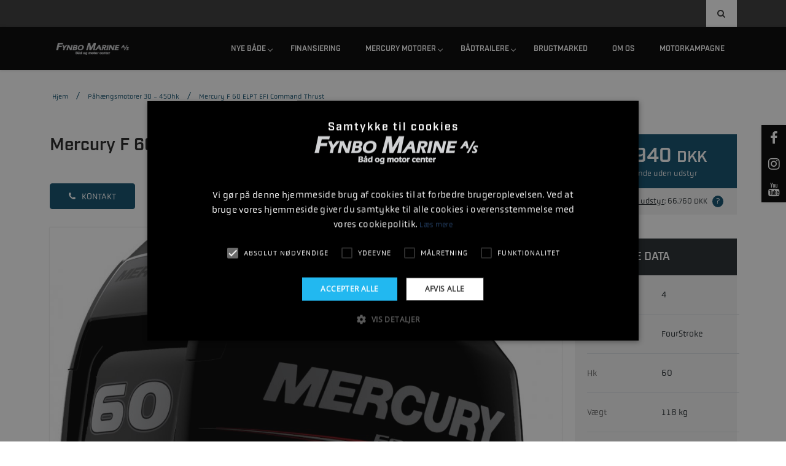

--- FILE ---
content_type: text/html; charset=UTF-8
request_url: https://www.fynbomarine.dk/products/pahaengsmotorer-30-450hk/show/mercury-f-60-e-l-p-t-e-f--1F60453GZ
body_size: 34990
content:
<!doctype html>
<html lang="da" state="service_live">
<head>
            <meta charset="UTF-8">
<meta http-equiv="X-UA-Compatible" content="ie=edge">
<meta name="viewport" content="width=device-width, initial-scale=1.0">
<title>Mercury F 60 ELPT EFI Command Thrust | Fynbo Marine</title>
    <meta name="description" content="Mercury FourStroke, Verado, ProXS eller SeaPro påhængsmoterer. Find alle modeller fra Mercury her.">

            <link rel="canonical" href="https://www.fynbomarine.dk/products/pahaengsmotorer-30-450hk/pahaengsmotorer-30-450hk/show/mercury-f-60-e-l-p-t-e-f--1F60453GZ">
    

<meta property="og:type" content="website">
<meta property="og:title" content="Mercury F 60 ELPT EFI Command Thrust">
<meta property="og:site_name" content="Fynbo Marine">
<meta property="og:url" content="https://www.fynbomarine.dk/products/pahaengsmotorer-30-450hk/pahaengsmotorer-30-450hk/show/mercury-f-60-e-l-p-t-e-f--1F60453GZ">
<meta property="og:locale" content="da_DK">
            <meta property="og:description" content="Mercury FourStroke, Verado, ProXS eller SeaPro påhængsmoterer. Find alle modeller fra Mercury her.">
                                            <meta property="og:image" content="https://www.fynbomarine.dk/img/asset/ZnluYm9tYXJpbmUvMjAyMTAxMzBfMDkzNDQ5LTIwMDB4OTc0LTE4MDB4ODc3LmpwZw==?w=1200&h=627&fit=crop">
                                                <meta property="og:image:width" content="1200">
            <meta property="og:image:height" content="627">

    

    <link rel="icon" href="/img/asset/ZnluYm9tYXJpbmUvY29tcGFueS9GeW5ib01hcmluZV9MT0dPLnBuZw==?w=16&h=16&fit=fill" sizes="16x16">
    <link rel="icon" href="/img/asset/ZnluYm9tYXJpbmUvY29tcGFueS9GeW5ib01hcmluZV9MT0dPLnBuZw==?w=32&h=32&fit=fill" sizes="32x32">
    <link rel="icon" href="/img/asset/ZnluYm9tYXJpbmUvY29tcGFueS9GeW5ib01hcmluZV9MT0dPLnBuZw==?w=48&h=48&fit=fill" sizes="48x48">
    <link rel="icon" href="/img/asset/ZnluYm9tYXJpbmUvY29tcGFueS9GeW5ib01hcmluZV9MT0dPLnBuZw==?w=57&h=57&fit=fill" sizes="57x57">
    <link rel="icon" href="/img/asset/ZnluYm9tYXJpbmUvY29tcGFueS9GeW5ib01hcmluZV9MT0dPLnBuZw==?w=96&h=96&fit=fill" sizes="96x96">
    <link rel="icon" href="/img/asset/ZnluYm9tYXJpbmUvY29tcGFueS9GeW5ib01hcmluZV9MT0dPLnBuZw==?w=144&h=144&fit=fill" sizes="144x144">

    <link rel="apple-touch-icon" href="/img/asset/ZnluYm9tYXJpbmUvY29tcGFueS9GeW5ib01hcmluZV9MT0dPLnBuZw==?w=57&h=57&fit=fill">

            <link rel="icon" sizes="192x192" href="/img/asset/ZnluYm9tYXJpbmUvY29tcGFueS9GeW5ib01hcmluZV9MT0dPLnBuZw==?w=192&h=192&fit=fill">
    



<script type="application/ld+json">
    {
        "@context": "https://schema.org",
        "@type": "BreadcrumbList",
        "itemListElement": [
                    {
                "@type": "ListItem",
                "position": "1",
                "name": "Hjem",
                "item": "https://www.fynbomarine.dk/"
              },
                      {
                "@type": "ListItem",
                "position": "2",
                "name": "Påhængsmotorer 30 - 450hk",
                "item": "https://www.fynbomarine.dk/products/pahaengsmotorer-30-450hk"
              },
          
            {
                "@type": "ListItem",
                "position": "3",
                "name": "Mercury F 60 ELPT EFI Command Thrust",
                "item": "https://www.fynbomarine.dk/products/pahaengsmotorer-30-450hk/show/mercury-f-60-e-l-p-t-e-f--1F60453GZ"
            }
        ]
    }
</script>

            <script type="application/ld+json">
    {
        "@context": "https://schema.org/",
        "@type": "Product",
        "name": "Mercury F 60 ELPT EFI Command Thrust",
        "image": [
                                                "https://www.fynbomarine.dk/img/http/aHR0cHM6Ly9tZXJjdXJ5bWFyaW5lLmRrL19SZXNvdXJjZXMvUGVyc2lzdGVudC9kL2YvYi85L2RmYjk3NjQ3MDFkZjBiNmI1MTdiNjYzMWVjNzJmMTgxZWVjYmE5MDYvTU1fNjBocF9DVF9GU19SRUFSX1NUUkJELTNfNC5qcGc=?w=2000&h=2000&fit=crop-50-10&q=85&fm=jpg",
                    "https://www.fynbomarine.dk/img/http/aHR0cHM6Ly9tZXJjdXJ5bWFyaW5lLmRrL19SZXNvdXJjZXMvUGVyc2lzdGVudC9kL2YvYi85L2RmYjk3NjQ3MDFkZjBiNmI1MTdiNjYzMWVjNzJmMTgxZWVjYmE5MDYvTU1fNjBocF9DVF9GU19SRUFSX1NUUkJELTNfNC5qcGc=?w=2000&h=1500&fit=crop-50-10&q=85&fm=jpg",
                    "https://www.fynbomarine.dk/img/http/aHR0cHM6Ly9tZXJjdXJ5bWFyaW5lLmRrL19SZXNvdXJjZXMvUGVyc2lzdGVudC9kL2YvYi85L2RmYjk3NjQ3MDFkZjBiNmI1MTdiNjYzMWVjNzJmMTgxZWVjYmE5MDYvTU1fNjBocF9DVF9GU19SRUFSX1NUUkJELTNfNC5qcGc=?w=1920&h=1080&fit=crop-50-10&q=85&fm=jpg"
                                                        
        ],
        "description": "&lt;h4&gt;Mercury F 60 ELPT EFI Command Thrust&lt;/h4&gt;&lt;p&gt;Mere kontrol&lt;br&gt;Mercurys 60 hk Command Thrust model har en kraftigere gearkasse, propel i overstørrelse og lavere gearing. Den giver dig større kraft og kontrol end nogen anden påhængsmotor med samme antal hestekræfter. Ekstra kraft leveres af en 2,33:1 gearkasse med 44 % større gearhjul. &lt;/p&gt;&lt;p&gt;Stort styrehåndtag&lt;br&gt;Interessen for ekstra montering af stort styrehåndtag på åbne gummibåde, RIB- og glasfiberbåde er steget, hvor det ekstralange styrehåndtag med en praktisk monteret powertrim-knap tilbyder nem og sikker betjening lige ved hånden.&lt;br&gt;Sportsfiskere elsker muligheden for trollinghastighed, hvor man kan indstille båden til præcist den hastighed, hvor fiskene bider på. &lt;/p&gt;&lt;p&gt;Sikkerhed og stabilitet er en høj prioritet hos Mercury 4-takterne. Fra første gang du drejer nøglen, kan du regne din motor. Den udviklede teknologi, slidstærke komponenter, smarte funktioner og en fortræffelig benzin økonomi, kombineret med bådindustriens førende garanti ordning der giver dig sikkerhed mange år frem.&lt;br&gt;Prisen er gældende for flere modelvarianter. Se PDF prisliste for fuldt modelprogram. Priser er vist både med og uden udstyr, uden udstyr er prisen helt uden rigging og propeller.&lt;/p&gt;",
        "mpn": "1F60453GZ",
        "brand": {
            "@type": "Brand",
            "name": "Fynbo Marine"
        },
        "offers": {
            "@type": "Offer",
            "url": "https://www.fynbomarine.dk/products/pahaengsmotorer-30-450hk/show/mercury-f-60-e-l-p-t-e-f--1F60453GZ",
            "priceCurrency": "DKK",
            "price": "58940",
            "priceValidUntil": "-12-31",
            "itemCondition": "https://schema.org/NewCondition",
            "availability": "https://schema.org/InStock",
            "logo": "https://www.fynbomarine.dk/img/asset/ZnluYm9tYXJpbmUvY29tcGFueS9GeW5ib01hcmluZV9MT0dPLnBuZw==?w=400"
        }
    }
</script>


    
            
            
    <link href="https://cdn.jsdelivr.net/npm/bootstrap@5.1.3/dist/css/bootstrap.min.css" rel="stylesheet" integrity="sha384-1BmE4kWBq78iYhFldvKuhfTAU6auU8tT94WrHftjDbrCEXSU1oBoqyl2QvZ6jIW3" crossorigin="anonymous">

<link rel="stylesheet" href="/template/plugin/fonts/font-awesome/css/font-awesome.css">
<link rel="stylesheet" href="/template/plugin/select-ui/semantic.min.css">
<link rel="stylesheet" href="/template/plugin/slick/slick.css"/>
<link rel="stylesheet" href="/template/plugin/slick/slick-theme.css"/>
<link rel="stylesheet" href="/template/plugin/slick-lightbox/slick-lightbox.css"/>


<link rel="stylesheet" href="/template/plugin/process-bar/tox-progress.css">
<link rel="stylesheet" href="/template/plugin/animsition/css/animate.css">


<link rel="stylesheet" href="/template/plugin/owl-carouse/owl.carousel.min.css">
<link rel="stylesheet" href="/template/plugin/owl-carouse/owl.theme.default.min.css">
<link rel="stylesheet" href="/template/plugin/jquery-ui/jquery-ui.min.css">


<link rel="stylesheet" href="/template/css/style.css">

<script src="/template/plugin/jquery/jquery-2.0.2.min.js"></script>
<script src="/template/plugin/jquery-ui/jquery-ui.min.js"></script>
    
    <script src="https://cdn.jsdelivr.net/npm/bootstrap@5.1.3/dist/js/bootstrap.bundle.min.js" integrity="sha384-ka7Sk0Gln4gmtz2MlQnikT1wXgYsOg+OMhuP+IlRH9sENBO0LRn5q+8nbTov4+1p" crossorigin="anonymous"></script>

<script src="/template/plugin/select-ui/semantic.min.js"></script>

<script src="/template/plugin/jquery.animateNumber.min.js"></script>
<script src="/template/plugin/owl-carouse/owl.carousel.min.js"></script>
<script src="/template/plugin/slick/slick.js"></script>
<script src="/template/plugin/slick-lightbox/slick-lightbox.js"/>


<script src="/template/plugin/isotop/isotope.pkgd.min.js"></script>
<script src="/template/plugin/process-bar/tox-progress.js"></script>


<script src="/template/plugin/sticky/jquery.sticky.js"></script>
<script src="/template/plugin/parallax/parallax.min.js"></script>

    <script src="/template/js/main.js"></script>

<script src="/template/plugin/modernizr.js"></script>



    


    <script>
    window.dataLayer = window.dataLayer || [];
    window.dataLayer.push({
        pageType: "homepage"
    });

    function gEvt(name, category, action, eLabel, eValue = -1, nonInteraction = true) {
            window.dataLayer = window.dataLayer || [];
            window.dataLayer.push({
            "event": name,
            "eventCategory": category,
            "eventAction": action,
            "eventLabel": eLabel,
            "eventValue": eValue,
            "nonInteraction": nonInteraction
        });

            }

    function pEvt() {
        console.log(window.dataLayer);
    }

    function consentUpdateEvt() {
        window.dataLayer = window.dataLayer || [];
        window.dataLayer.push({
            "event": 'consent_updated'
        });
    }

    function ga4Evt(name, category, action, eLabel, eValue, nonInteraction) {
        gtag('event', name, {
            'category': category,
            'action': action,
            'eLabel': eLabel,
            'eValue': eValue,
            'nonInteraction': nonInteraction
        });
    }

</script>


            <script defer>(function(w,d,s,l,i){w[l]=w[l]||[];w[l].push({'gtm.start':
            new Date().getTime(),event:'gtm.js'});var f=d.getElementsByTagName(s)[0],
        j=d.createElement(s),dl=l!='dataLayer'?'&l='+l:'';j.async=true;j.src=
        'https://www.googletagmanager.com/gtm.js?id='+i+dl;f.parentNode.insertBefore(j,f);
})(window,document,'script','dataLayer', 'GTM-PMQ2LFB');</script>

    
    <script defer async src="https://www.googletagmanager.com/gtag/js?id=G-1DQZZM7LMJ"></script>
<script>
    window.addEventListener('DOMContentLoaded', function() {
        window.dataLayer = window.dataLayer || [];
        function gtag(){dataLayer.push(arguments);}
        gtag('js', new Date());

        gtag('config', 'G-1DQZZM7LMJ');
    });
</script>








    
            
            <!-- page specifics -->
<style>
    .uni-main-menu {
        background-color: rgba(0, 0, 0, 1);
        }

        .uni-header-topbar {
    background-color: rgba(54, 54, 54, 1);
        height: 44px;
        }

    
    
        .home-car-rental .uni-main-menu .cssmenu > ul > li:hover > a, .home-car-rental .uni-main-menu .cssmenu > ul > li.active > a {
        background: none;
    color: var(--color_main);
        }

    .home-car-rental .sticky-wrapper.is-sticky .uni-main-menu .cssmenu > ul > li:hover > a,
    .home-car-rental .sticky-wrapper.is-sticky .uni-main-menu .cssmenu > ul > li.active > a {
        color: var(--color_main);
        }
    
            .home-car-rental .sticky-wrapper.is-sticky .uni-main-menu {
    background-color: #000000BF;
    }
    
        .home-car-rental .sticky-wrapper.is-sticky .uni-main-menu .cssmenu > ul > li > a {
    color: #FFFFFF;
    }
    .home-car-rental .sticky-wrapper.is-sticky .uni-main-menu .cssmenu > ul > li.has-sub > a::after {
    border-color: #FFFFFF;
    }
        
    
    @media screen and (max-width: 991px) {
        #cssmenu {
            height: 100%;
            overflow-y: auto;
            padding-bottom: 50px;
        }
        .container.template_content {
            padding-bottom: 20px !important;
        }
    }
    
    
    @media screen and (max-width: 991px) {
        .content-div.type-paragraph h1,
        .content-div.type-paragraph h2,
        .content-div.type-paragraph h3,
        .content-div.type-paragraph h4,
        .content-div.type-paragraph h5,
        .content-div.type-paragraph p,
        .content-div.type-paragraph p,
        .content-div.type-paragraph span {
            text-align: left !important;
        }

        .content-div.type-button .btn-container.center {
            -#display: inline !important;
            #margin-left: 10px !important;
        }

        .content-div.type-paragraph h1,
        .content-div.type-paragraph h2,
        .content-div.type-paragraph h3,
        .content-div.type-paragraph h4,
        .content-div.type-paragraph h5 {
            line-height: 1.6em;
        }

        .spacer-div {
            display: none;
        }
    }


    .content-div.type-paragraph p {
        margin-bottom: 1em;
    }

    .home-car-rental .uni-main-menu .cssmenu > ul > li.has-sub > a::after, .home-car-rental .sticky-wrapper.is-sticky .uni-main-menu .cssmenu > ul > li.has-sub > a::after  {
                    top: 32.5px;
                height: 6px;
        width: 6px;
    }
    @-moz-document url-prefix() {
        .home-car-rental .uni-main-menu .cssmenu > ul > li.has-sub > a::after, .home-car-rental .sticky-wrapper.is-sticky .uni-main-menu .cssmenu > ul > li.has-sub > a::after {
            top: 32px;
        }
    }

    .uni-main-menu .cssmenu > ul > li > a {
    height: 70px;
    padding-top: 23px;
    }

        body {
    background-color: #FFFFFF;
    }
    
            
        .uni-mega-menu {
    top: 70px;
    }
    

        .uni-main-menu {
        -webkit-box-shadow: 0px 0px 5px 0px rgba(0, 0, 0, 0.2);
        box-shadow: 0px 0px 5px 0px rgba(0, 0, 0, 0.2);
    }
    
    
    
    
    .wrapper-logo.logo-mobile {
        display: none;
    }

        .uni-header-topbar .uni-topbar-list-left ul li .text-holder span {
        text-transform: uppercase;
    }
    

        .uni-main-menu .cssmenu > ul > li > a {
        text-transform: uppercase;
    }
    
    .breadcrumbs {
        display: contents;
    }

    .uni-welcome-to {
            margin-top: 46px;
        padding-left: 12px;
    padding-right: 12px;
    }

        
    @media only screen and (max-width: 991px) {
        .uni-welcome-to {
            margin-top: 0px !important;
                            padding: 6px 10px;
                    }
        .wrapper-logo.logo-desktop {
            display: none;
        }

        .wrapper-logo.logo-mobile {
            display: block;
        }

        .sticky-wrapper .is-sticky {
            display: none;
        }
    }

    
        .template_content {
        --color_main: #0C4C6B !important;
    }
    
    @font-face {
        font-family: 'Lato';
        src: url('/assets/fonts/Lato-Regular.ttf');
        font-display: swap;
    }

    
    
    
        .btn, a.btn.btn-main {
        padding: 10px;
    padding-left: 22px;
    padding-right: 22px;
        }
    
        .btn, a.btn.btn-main {
        border-radius: 4px;
        }
    
    
    .container.template_content {
        padding-left: 0px;
        padding-right:0px;
        padding-bottom: 80px;
        padding-top:90px;
    }

    @media screen and (max-width: 990px) {
        .container.template_content {
            padding-top: 20px;
        }
    }

    #arest {
    color: ;
    }

    @media screen and (max-width: 991px) {

    }

    :root {
        --color_main: #254065 !important;
    
            --color_menu_main: rgba(0, 0, 0, 1) !important;
    --color_menu_main_no_opacity: rgba(0, 0, 0) !important;
        
        --color_menu_upper: rgba(54, 54, 54, 1) !important;
    
    
        --color_secondary: #1D95DB !important;
    
        --color_tertiary: #1D95DB !important;
    
    --company_logo: url('/img/asset/ZnluYm9tYXJpbmUvY29tcGFueS9GeW5ib01hcmluZV9MT0dPLnBuZw==?h=65&q=85&fm=jpeg');
    --company_logo_height: 65px;

    --button_border:
                        4px;
            
    
    .uni-welcome-to p {
        color: #000 !important;
    }

    .uni-welcome-to h2, .uni-welcome-to h2 a {
        line-height: 1.28571429em;
    }

    


        }

    h1,
    h2,
    h3,
    h4,
    h5 {
        font-family: var(--font_h1), 'Helvetica Neue', Arial, Helvetica, sans-serif;
        }

    
    .uni-welcome-to p {
        font-size: 16px;
        line-height: 26px;
    }

    @media screen and (max-width: 767px) {
        .uni-welcome-to h2 {
            font-size: 18px !important;
        }
    }

    @font-face {
                    font-family: "adobe-industry";
                src: url(/assets/fonts/adobe-industry.otf);

        font-display: swap;

    }
    
    @font-face {
                    font-family: "adobe-industry-d";
                src: url(/assets/dfonts/adobe-industry.otf);

        font-display: swap;
    }

    
    @font-face {
                    font-family: "adobe-obvia";
                src: url(/assets/fonts/adobe-obvia.otf);
        font-display: swap;
    }

    
    @font-face {
                    font-family: "adobe-obvia";
                font-family: "adobe-obvia-d";
        src: url(/assets/dfonts/adobe-obvia.otf);
        font-display: swap;
    }

    
    :root {
            --font_h1: "adobe-industry", "adobe-industry-d";
        --font_h2: "adobe-industry", "adobe-industry-d";
    
            --font_p: "adobe-obvia", "adobe-obvia-d";
    
    }

    .uni-main-menu .cssmenu li:last-child:hover > ul {
        right: auto;
    }

    .template_content {
        min-height: 750px;
    }

    .template_content {
        padding-bottom: 40px;
    }

            .uni-welcome-to {
            padding: 20px 12px;
        }
    
    @media screen and (max-width: 991px) {
        .uni-welcome-to {
            padding: 3px 0px !important;
        }
        .uni-iventory-grid-body .uni-welcome-to {
            padding-left: 15px !important;
            padding-right: 15px !important;
            padding-bottom: 30px;
        }
        .home-car-rental .vk-banner-car-rental {
            padding-top: 0px !important;
        }
    }

    .content-div {
        padding-top: 15px;
        padding-bottom: 15px;
    }
    .content-div.type-paragraph {
        padding-left: 25px;
        padding-right: 25px;
    }
    .section .content-div.type-image {
        padding: 0px 10px;
    }

    .uni-inventory-list-ordering select {
        margin-right: 6px;
        position: relative;
        bottom: 2px;
    }

    @media screen and (max-width: 991px) {
        .content-div, .section {
            margin-bottom: 6px;
            padding: 9px;
        }
    }

    .uni-inventory-list-filter {
        padding-top: 6px;
    }

            .home-car-rental .vk-banner-car-rental {
            padding-top: 70px;
        }
    
    .cssmenu li:hover > ul.flip {
        left: auto;
        right: 0 !important;
    }
    .cssmenu li li:hover > ul.flip {
         left: auto;
         right: 100% !important;
     }
</style>

        
    
    
    </head>
<body>
<div class="home-car-rental" style="overflow-x: hidden;">
    <div id="wrapper-container" class="site-wrapper-container">
                    
                                            <style>
    @media screen and (max-width: 991px) {
        .site-header.header-default.header-sticky {
            height: 70px;
        }

        .site-header {
            height: 0;
        }

        .uni-right-menu {
            display: none !important;
        }
    }

    .uni-right-menu .shopping-cart i {
        font-family: "FontAwesome";
        color: var(--color_main) !important;
    }

    .uni-right-menu .shopping-cart .number-item {
        border: 2px solid var(--color_main);
        background-color: var(--color_menu_main);
        color: var(--color_main);
        top: -6px;
        right: 0px;
    }

    .home-car-rental .sticky-wrapper.is-sticky .uni-right-menu .shopping-cart .number-item {
        background-color: var(--color_menu_main);
        color: var(--color_main);
    }

    .uni-right-menu {
        padding: 0px;
        height: 70px;
        display: flex;
        align-items: center;
        align-content: center;
        justify-content: center;

            }

            .uni-header-topbar .uni-topbar-list-left ul li .icon-holder i {
                            color: var(--color_main);
                    }
    
            .uni-header-topbar .uni-topbar-list-left ul li .text-holder span {
                            color: #FFFFFF;
                    }
    
            .uni-header-topbar .uni-topbar-list-left ul li .text-holder span:hover {
                            color: var(--color_main);
                    }
    
    .home-car-rental .uni-main-menu .cssmenu > ul > li > a {
        padding-left: 20px;
        padding-right: 20px;
    }

            .home-car-rental .uni-main-menu .cssmenu > ul > li > a {
            font-size: 14px;
        }

        @media only screen and (min-width: 1200px) and (max-width: 1399px) {
            .home-car-rental .uni-main-menu .cssmenu > ul > li > a {
                font-size: 12px;
            }
        }

        @media only screen and (min-width: 992px) and (max-width: 1199px) {
            .home-car-rental .uni-main-menu .cssmenu > ul > li > a {
                font-size: 12px;
                padding-left: 2px;
                padding-right: 20px;
            }
        }
    
    .hstyle4 .mobile-menu-container .navbar-toggle {
        margin-top: 0px;
        top: 0px;
        position: fixed;
        z-index: 90101;
        height: 70px;

        display: flex;

        align-items: center;

                    margin-right: 30px;
        
                    color: var(--color_menu_text_main);
            }

    .hstyle4 .mobile-menu-container .navbar-toggle .icon-bar {
        height: 22px;
        line-height: 22px;
    }

    .hstyle4 .mobile-menu-container .navbar-toggle .icon-bar i.fa {
        font-size: 22px;
    }

        @media screen and (min-width: 1200px) and (max-width: 1399px) {
        .home-car-rental .sticky-wrapper .logo-default picture img {
                                                                            width: 125px !important;
                            height: 100% !important;
                                                                                                                                                                                                                                                
        }
    }

    @media screen and (min-width: 991px) and (max-width: 1199px) {
        .home-car-rental .sticky-wrapper .logo-default picture img {
                                                                        width: 105px !important;
                        height: 100% !important;
                                                                                                                                                                                                                                                
        }
    }

    @media screen and (max-width: 990px) {
        .home-car-rental .sticky-wrapper .logo-default picture img {
            max-width: 225px !important;
            width: 100%;
            height: 100% !important;
        }
    }

    .truncate-text-clamp2 {
        -webkit-line-clamp: 2;
        overflow: hidden;
        text-overflow: ellipsis;
        display: -webkit-box !important;
        -webkit-box-orient: vertical;
    }

    .uni-contact-us-map iframe {
        -webkit-filter: unset !important;
        -moz-filter: unset !important;
        -ms-filter: unset !important;
        -o-filter: unset !important;
        filter: unset !important;
    }
</style>
<header class="site-header header-default header-sticky hstyle4">


    <div class="uni-header-topbar">
        <div class="container">
                        <div class="uni-topbar-list-right">
                <style>
    .uni-header-topbar .uni-topbar-list-right .uni-search-top-head .icons-search .search {
        z-index: 1002;
        top: 0;
        margin-right: 125px;
    }

    #search-click,
    .uni-header-topbar .uni-topbar-list-right .uni-search-top-head .icons-search .search .block-search,
    .uni-header-topbar .uni-topbar-list-right .uni-search-top-head .icons-search .search .close-search{
                    background-color: #FFFFFF;
                color: var(--color_menu_upper);
    }

    #search-click:hover,
    .uni-header-topbar .uni-topbar-list-right .uni-search-top-head .icons-search .search .block-search:hover{
        background-color: var(--color_tertiary);
    }

    .uni-header-topbar .uni-topbar-list-right .uni-search-top-head .icons-search .search,
    .uni-header-topbar .uni-topbar-list-right .uni-search-top-head .icons-search .search .block-search,
    .uni-header-topbar .uni-topbar-list-right .uni-search-top-head .icons-search .search .close-search,
    #search-click {
        height: 44px;
    }

    #search-click .close-search-button {
        color: var(--color_menu_main);
        position: absolute;
        right: 10px;
        top: 13px; 
            background: none;
            border: none;
            font-size: 18px;
    }

    .uni-header-topbar .uni-topbar-list-right .uni-search-top-head .icons-search .search .block-search {
        font-family: "Helvetica Neue",Helvetica,Arial,sans-serif;
    }

</style>
<div class="uni-search-top-head">
    <div class="icons-search" id="search-click" onclick="search_open();">
        <i class="fa fa-search" aria-hidden="true"></i>

        <div class="search">
            <div class="search-frm">
                <form role="search" method="get" class="search-form" action="/search/results/">
                    <input type="search" class="search-field" placeholder="Søg ..." value=""
                           name="q">
                    <i class="fa fa-close close-search-button" onclick="search_close(event);" aria-hidden="true"></i>
                </form>
            </div>
        </div>
    </div>
</div>
<script>
    function search_open () {
        $('.uni-topbar-list-left').fadeOut(200);
        $('#search-click .search').show(500);//.show("slide", { direction: "right" }, 500);
    }

    function search_close (event) {
        event.stopPropagation();
        $('#search-click .search').hide(); //.hide("slide", { direction: "right" }, 500);
        $('.uni-topbar-list-left').show();
    }
</script>

                            </div>

            <div class="uni-topbar-list-left" style="padding: 0px 0px;">
                <ul>
                                    <li >
                                            <div class="icon-holder">
                            <i class="fa fa-road" aria-hidden="true"></i>
                        </div>
                                        <div class="text-holder" >

                                            <div class="spacer" style="padding-bottom: 5px; padding-top: 5px;"></div>
                                                                                                <span>Porthusvej 119, 5700 Svendborg</span>
                                                                        </div>
                        </li>
                                        <li >
                                            <div class="icon-holder">
                            <i class="fa fa-phone" aria-hidden="true"></i>
                        </div>
                                        <div class="text-holder" >

                                            <div class="spacer" style="padding-bottom: 5px; padding-top: 5px;"></div>
                                                                        <a href="tel:+4562207070">
                                                                            <span>+45 62 20 70 70</span>
                                                                            </a>
                                                </div>
                        </li>
                                        <li >
                                            <div class="icon-holder">
                            <i class="fa fa-envelope-o" aria-hidden="true"></i>
                        </div>
                                        <div class="text-holder" >

                                            <div class="spacer" style="padding-bottom: 5px; padding-top: 5px;"></div>
                                                                        <a href="mailto:post@fynbomarine.dk">
                                                                            <span>Send os en mail</span>
                                                                            </a>
                                                </div>
                        </li>
                                        <li >
                                            <div class="icon-holder">
                            <i class="fa fa-clock-o" aria-hidden="true"></i>
                        </div>
                                        <div class="text-holder" >

                                            <div class="spacer" style="padding-bottom: 5px; padding-top: 5px;"></div>
                                                                                                <span>Mandag - Fredag : 08:00 - 16:00, el. efter aftale</span>
                                                                        </div>
                        </li>
                                        <li style="padding-right: 20px;">
                                        <div class="text-holder" style="padding-left: 15px;">

                                            <div class="spacer" style="padding-bottom: 5px; padding-top: 5px;"></div>
                                                                        <a href="/kampagner">
                                                                            <span>Kampagner</span>
                                                                            </a>
                                                </div>
                        </li>
                                        <li style="padding-right: 20px;">
                                        <div class="text-holder" style="padding-left: 15px;">

                                            <div class="spacer" style="padding-bottom: 5px; padding-top: 5px;"></div>
                                                                        <a href="/sider/kontakt-os">
                                                                            <span>Kontakt</span>
                                                                            </a>
                                                </div>
                        </li>
                    
                    </ul>
                    </div>

                    <div class="clearfix"></div>
                    </div>
                    </div>
                                        <div class="uni-main-menu sticky-menu animated" style="height: 70px;">
                        <div class="container">
                            <div class="main-menu css">
                        
                        <div class="wrapper-logo logo-mobile" style="padding: 0px; margin-left: 0px; display: flex; justify-content: center; align-items: center; height: 70px; max-width: 50%;">
                            <a class="logo-default" href="/">
                                <picture>
                                    <source srcset="
                                    /img/asset/ZnluYm9tYXJpbmUvY29tcGFueS9GeW5ib01hcmluZV9MT0dPLnBuZw==?h=65"
                                        format="webp"
                                    }}
                                    " type="image/webp">

                                    <source srcset="
                                    /img/asset/ZnluYm9tYXJpbmUvY29tcGFueS9GeW5ib01hcmluZV9MT0dPLnBuZw==?h=65"
                                        format="jpeg"

                                    }}
                                    " type="image/jpeg">

                                    <img style="width: 100%; height: 65px;" src="
                                    /img/asset/ZnluYm9tYXJpbmUvY29tcGFueS9GeW5ib01hcmluZV9MT0dPLnBuZw==?h=65"
                                        format="jpeg"

                                    }}
                                    " alt="Fynbo Marine logo">

                                    
                                </picture>
                            </a>
                            <div class="clearfix"></div>
                        </div>
                    <nav class="main-navigation uni-menu-text">
                    <div class="cssmenu" id="mainmenu">
                        <ul>
                                                                                            <li
                                                                        class="has-sub"
                                                                                                    >
                                <a >Nye både</a>



                                                            <ul>
                                                                    <li
                                                                                                    >
                                <a href="/bade-til-omgaende-levering" >Både til omgående levering</a>



                                                            </li>
                                                                <li
                                                                        class="has-sub"
                                                                                                    >
                                <a href="/bayliner" >Bayliner</a>



                                                            <ul>
                                                                    <li
                                                                                                    >
                                <a href="/products/bayliner-til-omgaende-levering" >Bayliner til omgående levering</a>



                                                            </li>
                                                                <li
                                                                                                    >
                                <a href="/products/bayliner-bowrider" >Bayliner Bowrider</a>



                                                            </li>
                                                                <li
                                                                                                    >
                                <a href="/products/bayliner-overnighters" >Bayliner Overnighters</a>



                                                            </li>
                                                                <li
                                                                                                    >
                                <a href="/products/bayliner-element" >Bayliner Element</a>



                                                            </li>
                                                                <li
                                                                                                    >
                                <a href="/products/bayliner-udstyr" >Bayliner Udstyr</a>



                                                            </li>
                                
                                </ul>
                                                                </li>
                                                                <li
                                                                        class="has-sub"
                                                                                                    >
                                <a href="/quicksilver" >Quicksilver</a>



                                                            <ul>
                                                                    <li
                                                                                                    >
                                <a href="/products/quicksilver-til-omgaende-levering" >Quicksilver til omgående levering</a>



                                                            </li>
                                                                <li
                                                                                                    >
                                <a href="https://www.quicksilver-boats.com/dealers/fynbo-marine-a-s/hjem/produkter/" target="_blank">Start konfigurator</a>



                                                            </li>
                                
                                </ul>
                                                                </li>
                                                                <li
                                                                                                    >
                                <a href="https://www.montereyboats.com/" target="_blank">Monterey</a>



                                                            </li>
                                                                <li
                                                                        class="has-sub"
                                                                                                    >
                                <a href="/linder" >Linder</a>



                                                            <ul>
                                                                    <li
                                                                                                    >
                                <a href="/products/linder-jolle" >Linder Jolle</a>



                                                            </li>
                                                                <li
                                                                                                    >
                                <a href="/products/linder-styrepultbad" >Linder Styrepultbåd</a>



                                                            </li>
                                                                <li
                                                                                                    >
                                <a href="/products/linder-udstyr" >Linder Udstyr</a>



                                                            </li>
                                
                                </ul>
                                                                </li>
                                                                <li
                                                                                                    >
                                <a href="/products/seastorm" >Seastorm</a>



                                                            </li>
                                                                <li
                                                                                                    >
                                <a href="/products/gummibade" >Gummibåde</a>



                                                            </li>
                                                                <li
                                                                                                    >
                                <a href="/products/njord" >Sea Storm</a>



                                                            </li>
                                
                                </ul>
                                                                </li>
                                                                <li
                                                                                                    >
                                <a href="/finansiering" >Finansiering</a>



                                                            </li>
                                                                <li
                                                                        class="has-sub"
                                                                                                    >
                                <a href="/mercury" >Mercury motorer</a>



                                                            <ul>
                                                                    <li
                                                                        class="has-sub"
                                                                                                    >
                                <a >Påhængsmotorer</a>



                                                            <ul>
                                                                    <li
                                                                                                    >
                                <a href="/products/avator-tm-elmotorer" >Avator™ elmotorer</a>



                                                            </li>
                                                                <li
                                                                                                    >
                                <a href="/products/pahaengsmotorer-2-5-25hk" >2,5 - 25hk</a>



                                                            </li>
                                                                <li
                                                                                                    >
                                <a href="/products/pahaengsmotorer-30-450hk?filter[7fd0bb7a-bb2f-e503-dfc0-6b7fdc826e3e][min]=30&filter[7fd0bb7a-bb2f-e503-dfc0-6b7fdc826e3e][type]=float&filter[7fd0bb7a-bb2f-e503-dfc0-6b7fdc826e3e][max]=60" >30 - 60hk</a>



                                                            </li>
                                                                <li
                                                                                                    >
                                <a href="/products/pahaengsmotorer-30-450hk?filter[7fd0bb7a-bb2f-e503-dfc0-6b7fdc826e3e][min]=75&filter[7fd0bb7a-bb2f-e503-dfc0-6b7fdc826e3e][type]=float&filter[7fd0bb7a-bb2f-e503-dfc0-6b7fdc826e3e][max]=150" >75 - 150hk</a>



                                                            </li>
                                                                <li
                                                                                                    >
                                <a href="/products/pahaengsmotorer-30-450hk?filter[7fd0bb7a-bb2f-e503-dfc0-6b7fdc826e3e][min]=175&filter[7fd0bb7a-bb2f-e503-dfc0-6b7fdc826e3e][type]=float&filter[7fd0bb7a-bb2f-e503-dfc0-6b7fdc826e3e][max]=450" >175 - 450hk</a>



                                                            </li>
                                                                <li
                                                                                                    >
                                <a href="/products/2-takt-til-erhverv?filter[9c1f44bf-44a0-2ae8-7afd-295bac167290][value]=2-takt&filter[9c1f44bf-44a0-2ae8-7afd-295bac167290][type]=text" >2-takt til erhverv</a>



                                                            </li>
                                
                                </ul>
                                                                </li>
                                                                <li
                                                                        class="has-sub"
                                                                                                    >
                                <a >Indenbordsmotorer</a>



                                                            <ul>
                                                                    <li
                                                                                                    >
                                <a href="/products/mercruiser-benzin" >MerCruiser Benzin</a>



                                                            </li>
                                                                <li
                                                                                                    >
                                <a href="/products/mercury-diesel" >Mercury Diesel</a>



                                                            </li>
                                                                <li
                                                                                                    >
                                <a href="/products/mercruiser-plus-serie2" >Mercruiser - Plus serie</a>



                                                            </li>
                                
                                </ul>
                                                                </li>
                                                                <li
                                                                        class="has-sub"
                                                                                                    >
                                <a href="/products/repower" >Repower</a>



                                                            <ul>
                                                                    <li
                                                                        class="has-sub"
                                                                                                    >
                                <a >Enheder</a>



                                                            <ul>
                                                                    <li
                                                                                                    >
                                <a href="/products/mercury-plus-serie" >MerCruiser Plus serie</a>



                                                            </li>
                                                                <li
                                                                                                    >
                                <a href="/products/mercruiser-crate-serie" >Mercruiser - Crate serie</a>



                                                            </li>
                                                                <li
                                                                                                    >
                                <a href="/products/longblock-pro-serie-fabriksrenoveret" >Longblock Pro-Serie - Fabriksrenoveret</a>



                                                            </li>
                                                                <li
                                                                                                    >
                                <a href="/products/longblock-ny" >Longblock - Ny</a>



                                                            </li>
                                                                <li
                                                                                                    >
                                <a href="/products/longblock-diesel" >Longblock - Diesel</a>



                                                            </li>
                                
                                </ul>
                                                                </li>
                                                                <li
                                                                        class="has-sub"
                                                                                                    >
                                <a >Reservedele</a>



                                                            <ul>
                                                                    <li
                                                                                                    >
                                <a href="/products/ferskvandskoling" >Ferskvandskøling</a>



                                                            </li>
                                                                <li
                                                                                                    >
                                <a href="/products/taendkabler-og-fordelere" >Tændkabler og -fordelere</a>



                                                            </li>
                                                                <li
                                                                                                    >
                                <a href="/products/adaptorkabler" >Adaptorkabler</a>



                                                            </li>
                                                                <li
                                                                                                    >
                                <a href="/products/braendstofpumper-and-kolere" >Brændstofpumper & kølere</a>



                                                            </li>
                                                                <li
                                                                                                    >
                                <a href="/products/kobling" >Kobling</a>



                                                            </li>
                                                                <li
                                                                                                    >
                                <a href="/products/startere" >Startere</a>



                                                            </li>
                                                                <li
                                                                                                    >
                                <a href="/products/udstodningsmanifold" >Udstødningsmanifold</a>



                                                            </li>
                                                                <li
                                                                                                    >
                                <a href="/products/udstodningsknae" >Udstødningsknæ</a>



                                                            </li>
                                                                <li
                                                                                                    >
                                <a href="/products/transomkit" >Transomkit</a>



                                                            </li>
                                                                <li
                                                                                                    >
                                <a href="/products/powertrim-pump-fabriksrenoveret" >PowerTrim-pump - Fabriksrenoveret</a>



                                                            </li>
                                                                <li
                                                                                                    >
                                <a href="/products/karburator-ny" >Karburator - ny</a>



                                                            </li>
                                                                <li
                                                                                                    >
                                <a href="/products/generator-fabriksrenoveret" >Generator - Fabriksrenoveret</a>



                                                            </li>
                                                                <li
                                                                                                    >
                                <a href="/products/transombosninger" >Transombøsninger</a>



                                                            </li>
                                                                <li
                                                                                                    >
                                <a href="/products/volvo-adaptorplade" >Volvo adaptorplade</a>



                                                            </li>
                                                                <li
                                                                                                    >
                                <a href="/products/mercruiser-nyt-topstykke" >Mercruiser - Nyt topstykke</a>



                                                            </li>
                                                                <li
                                                                                                    >
                                <a href="/products/mercruiser-fabriksrenoveret-topstykke" >Mercruiser - Fabriksrenoveret topstykke</a>



                                                            </li>
                                
                                </ul>
                                                                </li>
                                
                                </ul>
                                                                </li>
                                                                <li
                                                                        class="has-sub"
                                                                                                    >
                                <a >Tilbehør</a>



                                                            <ul>
                                                                    <li
                                                                                                    >
                                <a href="/products/drev-and-transom" >Drev & Transom</a>



                                                            </li>
                                                                <li
                                                                                                    >
                                <a href="/products/olie-og-vedligholdelse" >Olie og vedligholdelse</a>



                                                            </li>
                                                                <li
                                                                                                    >
                                <a href="/products/propeller" >Propeller</a>



                                                            </li>
                                                                <li
                                                                        class="has-sub"
                                                                                                    >
                                <a href="/products/rigging-and-instrumenter" >Rigging & Instrumenter</a>



                                                            <ul>
                                                                    <li
                                                                                                    >
                                <a href="/products/rigging-and-instrumenter/1st-mate" >1st Mate</a>



                                                            </li>
                                
                                </ul>
                                                                </li>
                                                                <li
                                                                                                    >
                                <a href="/products/servicesaet" >Servicesæt</a>



                                                            </li>
                                                                <li
                                                                                                    >
                                <a href="/products/servicedele" >Servicedele</a>



                                                            </li>
                                
                                </ul>
                                                                </li>
                                
                                </ul>
                                                                </li>
                                                                <li
                                                                        class="has-sub"
                                                                                                    >
                                <a >Bådtrailere</a>



                                                            <ul>
                                                                    <li
                                                                                                    >
                                <a href="/badtrailer" >Brenderup</a>



                                                            </li>
                                                                <li
                                                                                                    >
                                <a href="https://scandictrailers.dk/" target="_blank">Scandictrailers</a>



                                                            </li>
                                
                                </ul>
                                                                </li>
                                                                <li
                                                                                                    >
                                <a href="/products/brugtmarked" >Brugtmarked</a>



                                                            </li>
                                                                <li
                                                                                                    >
                                <a href="/om-os" >Om os</a>



                                                            </li>
                                                                <li
                                                                                                    >
                                <a href="/pahaengsmotor-kampagne" >Motorkampagne</a>



                                                            </li>
                                
                                                    </ul>
                    </div>
                        <!--shopping cart-->
                        <div class="uni-right-menu">
                                                                                </div>
                    </nav>
                                                                                                                                                                                                                                                                                                                                                                                                                                            
                    
                    </div>
                                        </div>

                                        <style>
    .social-anchor {
                    background-color: var(--color_menu_main);
                top: 160px;
        position: absolute;
                    right: 0;
                width: 40px;

	            box-shadow: 0px 0px 5px -3px rgba(0, 0, 0, 0.6);
                z-index: 1000;
    }

    .social-anchor li {
        width: 40px;
        text-align: center;
    }

    .social-anchor li:hover {
        background-color: var(--color_tertiary);
        cursor: pointer;
    }
    .social-anchor li:hover i {
        color: var(--color_menu_main_no_opacity);
    }

    .social-anchor i {
        padding: 10px 0px;
        color: var(--color_main);
        font-size: 22px;

                                    color: #FFFFFF;
                        }

    .social-anchor i:hover {
                                    color: var(--color_main);
                        }

    @media screen and (max-width: 991px) {
        .social-anchor {
            top: 100px;
                            display: none;
                    }
    }
</style>
<div class="social-anchor">
    <ul>
                <a href="https://facebook.com/fynbomarine" target="_blank"><li><i class="fa fa-facebook" aria-hidden="true"></i></li></a>
                        <a href="https://instagram.com/fynbomarine" target="_blank"><li><i class="fa fa-instagram" aria-hidden="true"></i></li></a>
                                <a href="https://youtube.com/channel/UCf6M6iplq032LZv08DgrbiQ" target="_blank"><li><i class="fa fa-youtube" aria-hidden="true"></i></li></a>
                    </ul>
</div>

                            </div>

    

    <nav class="d-lg-none mobile-menu-container mobile-nav">
        <div class="menu-mobile-nav navbar-toggle" >
                            <span class="icon-bar">
                        <a href="tel:62 20 70 70" aria-label="Ring til os" onclick="event.stopPropagation();"><i style="color: var(--color_main);" class="fa fa-phone" aria-hidden="true"></i></a>
                </span>
                                    <span class="icon-bar" style="margin-left: 20px;"><i class="fa fa-bars" aria-hidden="true"></i></span>
        </div>
        <div id="cssmenu" class="animated">
            <div class="uni-icons-close"><i class="fa fa-times" aria-hidden="true"></i></div>
            <ul class="nav navbar-nav animated">
                                                        <li                             class="has-sub"
                                            >
                        <a  onclick="$(this).parent().find('span:first').click();">Nye både</a>
                                                <ul>
                                                <li                     >
                        <a href="/bade-til-omgaende-levering" >Både til omgående levering</a>
                                            </li>
                                        <li                             class="has-sub"
                                            >
                        <a href="/bayliner" >Bayliner</a>
                                                <ul>
                                                <li                     >
                        <a href="/products/bayliner-til-omgaende-levering" >Bayliner til omgående levering</a>
                                            </li>
                                        <li                     >
                        <a href="/products/bayliner-bowrider" >Bayliner Bowrider</a>
                                            </li>
                                        <li                     >
                        <a href="/products/bayliner-overnighters" >Bayliner Overnighters</a>
                                            </li>
                                        <li                     >
                        <a href="/products/bayliner-element" >Bayliner Element</a>
                                            </li>
                                        <li                     >
                        <a href="/products/bayliner-udstyr" >Bayliner Udstyr</a>
                                            </li>
                    
                        </ul>
                                            </li>
                                        <li                             class="has-sub"
                                            >
                        <a href="/quicksilver" >Quicksilver</a>
                                                <ul>
                                                <li                     >
                        <a href="/products/quicksilver-til-omgaende-levering" >Quicksilver til omgående levering</a>
                                            </li>
                                        <li                     >
                        <a href="https://www.quicksilver-boats.com/dealers/fynbo-marine-a-s/hjem/produkter/" target="_blank">Start konfigurator</a>
                                            </li>
                    
                        </ul>
                                            </li>
                                        <li                     >
                        <a href="https://www.montereyboats.com/" target="_blank">Monterey</a>
                                            </li>
                                        <li                             class="has-sub"
                                            >
                        <a href="/linder" >Linder</a>
                                                <ul>
                                                <li                     >
                        <a href="/products/linder-jolle" >Linder Jolle</a>
                                            </li>
                                        <li                     >
                        <a href="/products/linder-styrepultbad" >Linder Styrepultbåd</a>
                                            </li>
                                        <li                     >
                        <a href="/products/linder-udstyr" >Linder Udstyr</a>
                                            </li>
                    
                        </ul>
                                            </li>
                                        <li                     >
                        <a href="/products/seastorm" >Seastorm</a>
                                            </li>
                                        <li                     >
                        <a href="/products/gummibade" >Gummibåde</a>
                                            </li>
                                        <li                     >
                        <a href="/products/njord" >Sea Storm</a>
                                            </li>
                    
                        </ul>
                                            </li>
                                        <li                     >
                        <a href="/finansiering" >Finansiering</a>
                                            </li>
                                        <li                             class="has-sub"
                                            >
                        <a href="/mercury" >Mercury motorer</a>
                                                <ul>
                                                <li                             class="has-sub"
                                            >
                        <a  onclick="$(this).parent().find('span:first').click();">Påhængsmotorer</a>
                                                <ul>
                                                <li                     >
                        <a href="/products/avator-tm-elmotorer" >Avator™ elmotorer</a>
                                            </li>
                                        <li                     >
                        <a href="/products/pahaengsmotorer-2-5-25hk" >2,5 - 25hk</a>
                                            </li>
                                        <li                     >
                        <a href="/products/pahaengsmotorer-30-450hk?filter[7fd0bb7a-bb2f-e503-dfc0-6b7fdc826e3e][min]=30&filter[7fd0bb7a-bb2f-e503-dfc0-6b7fdc826e3e][type]=float&filter[7fd0bb7a-bb2f-e503-dfc0-6b7fdc826e3e][max]=60" >30 - 60hk</a>
                                            </li>
                                        <li                     >
                        <a href="/products/pahaengsmotorer-30-450hk?filter[7fd0bb7a-bb2f-e503-dfc0-6b7fdc826e3e][min]=75&filter[7fd0bb7a-bb2f-e503-dfc0-6b7fdc826e3e][type]=float&filter[7fd0bb7a-bb2f-e503-dfc0-6b7fdc826e3e][max]=150" >75 - 150hk</a>
                                            </li>
                                        <li                     >
                        <a href="/products/pahaengsmotorer-30-450hk?filter[7fd0bb7a-bb2f-e503-dfc0-6b7fdc826e3e][min]=175&filter[7fd0bb7a-bb2f-e503-dfc0-6b7fdc826e3e][type]=float&filter[7fd0bb7a-bb2f-e503-dfc0-6b7fdc826e3e][max]=450" >175 - 450hk</a>
                                            </li>
                                        <li                     >
                        <a href="/products/2-takt-til-erhverv?filter[9c1f44bf-44a0-2ae8-7afd-295bac167290][value]=2-takt&filter[9c1f44bf-44a0-2ae8-7afd-295bac167290][type]=text" >2-takt til erhverv</a>
                                            </li>
                    
                        </ul>
                                            </li>
                                        <li                             class="has-sub"
                                            >
                        <a  onclick="$(this).parent().find('span:first').click();">Indenbordsmotorer</a>
                                                <ul>
                                                <li                     >
                        <a href="/products/mercruiser-benzin" >MerCruiser Benzin</a>
                                            </li>
                                        <li                     >
                        <a href="/products/mercury-diesel" >Mercury Diesel</a>
                                            </li>
                                        <li                     >
                        <a href="/products/mercruiser-plus-serie2" >Mercruiser - Plus serie</a>
                                            </li>
                    
                        </ul>
                                            </li>
                                        <li                             class="has-sub"
                                            >
                        <a href="/products/repower" >Repower</a>
                                                <ul>
                                                <li                             class="has-sub"
                                            >
                        <a  onclick="$(this).parent().find('span:first').click();">Enheder</a>
                                                <ul>
                                                <li                     >
                        <a href="/products/mercury-plus-serie" >MerCruiser Plus serie</a>
                                            </li>
                                        <li                     >
                        <a href="/products/mercruiser-crate-serie" >Mercruiser - Crate serie</a>
                                            </li>
                                        <li                     >
                        <a href="/products/longblock-pro-serie-fabriksrenoveret" >Longblock Pro-Serie - Fabriksrenoveret</a>
                                            </li>
                                        <li                     >
                        <a href="/products/longblock-ny" >Longblock - Ny</a>
                                            </li>
                                        <li                     >
                        <a href="/products/longblock-diesel" >Longblock - Diesel</a>
                                            </li>
                    
                        </ul>
                                            </li>
                                        <li                             class="has-sub"
                                            >
                        <a  onclick="$(this).parent().find('span:first').click();">Reservedele</a>
                                                <ul>
                                                <li                     >
                        <a href="/products/ferskvandskoling" >Ferskvandskøling</a>
                                            </li>
                                        <li                     >
                        <a href="/products/taendkabler-og-fordelere" >Tændkabler og -fordelere</a>
                                            </li>
                                        <li                     >
                        <a href="/products/adaptorkabler" >Adaptorkabler</a>
                                            </li>
                                        <li                     >
                        <a href="/products/braendstofpumper-and-kolere" >Brændstofpumper & kølere</a>
                                            </li>
                                        <li                     >
                        <a href="/products/kobling" >Kobling</a>
                                            </li>
                                        <li                     >
                        <a href="/products/startere" >Startere</a>
                                            </li>
                                        <li                     >
                        <a href="/products/udstodningsmanifold" >Udstødningsmanifold</a>
                                            </li>
                                        <li                     >
                        <a href="/products/udstodningsknae" >Udstødningsknæ</a>
                                            </li>
                                        <li                     >
                        <a href="/products/transomkit" >Transomkit</a>
                                            </li>
                                        <li                     >
                        <a href="/products/powertrim-pump-fabriksrenoveret" >PowerTrim-pump - Fabriksrenoveret</a>
                                            </li>
                                        <li                     >
                        <a href="/products/karburator-ny" >Karburator - ny</a>
                                            </li>
                                        <li                     >
                        <a href="/products/generator-fabriksrenoveret" >Generator - Fabriksrenoveret</a>
                                            </li>
                                        <li                     >
                        <a href="/products/transombosninger" >Transombøsninger</a>
                                            </li>
                                        <li                     >
                        <a href="/products/volvo-adaptorplade" >Volvo adaptorplade</a>
                                            </li>
                                        <li                     >
                        <a href="/products/mercruiser-nyt-topstykke" >Mercruiser - Nyt topstykke</a>
                                            </li>
                                        <li                     >
                        <a href="/products/mercruiser-fabriksrenoveret-topstykke" >Mercruiser - Fabriksrenoveret topstykke</a>
                                            </li>
                    
                        </ul>
                                            </li>
                    
                        </ul>
                                            </li>
                                        <li                             class="has-sub"
                                            >
                        <a  onclick="$(this).parent().find('span:first').click();">Tilbehør</a>
                                                <ul>
                                                <li                     >
                        <a href="/products/drev-and-transom" >Drev & Transom</a>
                                            </li>
                                        <li                     >
                        <a href="/products/olie-og-vedligholdelse" >Olie og vedligholdelse</a>
                                            </li>
                                        <li                     >
                        <a href="/products/propeller" >Propeller</a>
                                            </li>
                                        <li                             class="has-sub"
                                            >
                        <a href="/products/rigging-and-instrumenter" >Rigging & Instrumenter</a>
                                                <ul>
                                                <li                     >
                        <a href="/products/rigging-and-instrumenter/1st-mate" >1st Mate</a>
                                            </li>
                    
                        </ul>
                                            </li>
                                        <li                     >
                        <a href="/products/servicesaet" >Servicesæt</a>
                                            </li>
                                        <li                     >
                        <a href="/products/servicedele" >Servicedele</a>
                                            </li>
                    
                        </ul>
                                            </li>
                    
                        </ul>
                                            </li>
                                        <li                             class="has-sub"
                                            >
                        <a  onclick="$(this).parent().find('span:first').click();">Bådtrailere</a>
                                                <ul>
                                                <li                     >
                        <a href="/badtrailer" >Brenderup</a>
                                            </li>
                                        <li                     >
                        <a href="https://scandictrailers.dk/" target="_blank">Scandictrailers</a>
                                            </li>
                    
                        </ul>
                                            </li>
                                        <li                     >
                        <a href="/products/brugtmarked" >Brugtmarked</a>
                                            </li>
                                        <li                     >
                        <a href="/om-os" >Om os</a>
                                            </li>
                                        <li                     >
                        <a href="/pahaengsmotor-kampagne" >Motorkampagne</a>
                                            </li>
                    
                            </ul>

            <ul class="nav navbar-nav animated" style="margin-top: 60px;">
                                                                                            <li>
                        <a href="tel:+4562207070" target="_blank">+45 62 20 70 70</a>
                    </li>
                                                                            <li>
                        <a href="mailto:post@fynbomarine.dk" target="_blank">Send os en mail</a>
                    </li>
                                                                                                                <li>
                        <a href="/kampagner" target="_blank">Kampagner</a>
                    </li>
                                                                            <li>
                        <a href="/sider/kontakt-os" target="_blank">Kontakt</a>
                    </li>
                                    

            </ul>

                        <div class="clearfix"></div>
        </div>
    </nav>
    
</header>
<div style="display: none;" id="param_layout_menu_height">70</div>


    <script>
        window.addEventListener('DOMContentLoaded', function() {
            var padding = (70 - $('.wrapper-logo.logo-mobile img').height()) / 2;
            var margin = padding - 15; // Default container margin
            $('.wrapper-logo.logo-mobile').css('padding-top', padding + 'px');
            $('.wrapper-logo.logo-mobile').css('padding-bottom', padding + 'px');
            if (margin > 0) {
                $('.wrapper-logo.logo-mobile').css('margin-left', margin + 'px');
            }

            $(".uni-main-menu .cssmenu > ul > li > ul").each(function () {
                var items = $(this).find("> li");
                if (items.length > 10) {
                    $(this).addClass("two-columns-10");
                }
                if (items.length > 8) {
                    $(this).addClass("two-columns-8");
                }
            });

        });
    </script>

<script>
    document.querySelectorAll('#mainmenu li:has(ul)').forEach(dropdown => {
        dropdown.addEventListener('mouseenter', () => {
            setTimeout(() => {
                const menus = dropdown.querySelectorAll('ul');
                menus.forEach((menu, index) => {
                    menu.classList.remove('flip', 'flip2');

                    const rect = menu.getBoundingClientRect();
                    const rightEdge = rect.left + rect.width;

                    const maxRight = document.documentElement.clientWidth;

                    //const flipClass = index === 0 ? 'flip' : 'flip2';

                    if (rightEdge > maxRight) {
                        menu.classList.add('flip');
                    }
                });
            }, 10);
        });
    });
</script>

        
    



                        

            
                
            <div id="main-content" class="site-main-content">
                <section class="site-content-area">
                                                    <style>
            .template_content {
            padding-top: 70px;
        }

        .btn-banner {
        background-color: var(--color_main);
        color: var(--color_font_secondary);
        border-radius: 0px;
        #height: 40px;
        width: 50px;
        line-height: 22px;b
    }

    .btn-banner:hover {
        background-color: var(--color_secondary);
        color: var(--color_font_secondary);
    }

    .player-container {
        position: absolute;
        width: 100%;
        left:0;
        #padding-top: 70px;
        height: 700px;
        border: none;

        background-color: black;
    }

    .player-container video {
        height: 700px;
        width: 100vw !important;
        #transform: translateX(-50%);
    }
    @media screen and (min-width: 416px) {
        .player-container video {
            height: 700px;
        }
    }
    @media screen and (max-width: 415px) {
        .player-container video {
            height: 100% !important;
            max-height: 700px;
        }
    }

    @media screen and (min-width: 415px) {
        .home-car-rental .vk-banner-car-rental .vk-banner-car-rental-img {
            height: 700px;
        }
    }
    .banner-dots {
        position: absolute;
        z-index: 3;
        padding: 9px;

                    top: 73px;
            left: 10%;
            }

    .banner-dot {
        background-color: var(--color_font_secondary);

        margin-left: 2px;
        margin-right: 2px;

                    display: inline-block;
                    }

    .banner-dot:hover {
        background-color: var(--color_secondary);
        cursor: pointer;
    }

    .banner-dot.active, .banner-dot.active:hover {
        cursor: unset;
        background-color: var(--color_main);
    }


    
    

    @media screen and (max-width: 414px) {
        .brand-logo {
            margin-top: 15px !important;
        }
    }
</style>

<script>
    var timer = null;

    
    var startX = null;
    var startY = 0;

    function dragStart(e) {
        this.startX = e.touches[0].clientX;
        this.startY = e.touches[0].clientY;
    }

    function dragEnd(e) {
        if (this.startX == null) {
            return;
        }
        var endX = e.changedTouches[0].clientX;
        var endY = e.changedTouches[0].clientY;
        var diffX = Math.abs(this.startX - endX);
        var diffY = Math.abs(this.startY - endY);

        //alert('X ' + this.startX + ' ' + endX + '(' + diffX + ')');
        //alert('Y ' + this.startY + ' ' + endY+ '(' + diffY + ')');
        if (diffX > diffY) {
            if (endX < (this.startX - $(window).width() * .2)) {
                banner_toggle_next(false);
            } else if (endX > (this.startX + $(window).width() * .2)) {
                banner_toggle_prev(false);
            }
        }
    }

    function set_paginator() {
        $('.banner-paginator').css('bottom', $('.banner:visible .banner-cards').height() + parseInt($('.banner:visible .banner-cards').css('padding-bottom')));
        let def = 0;
        if (window.screen.width < 415) {
            def = 180;
        } else if (window.screen.width < 991) {
            def = 350;
        }
        if ($('.banner:visible .player-container').height() > 0 && def > 0) {
            $('.banner:visible .banner-cards').css('padding-top', parseInt($('.banner:visible .player-container').height() - def));
        }

        setTimeout(function() {set_paginator() }, 1000);
    }

    function banner_go (index) {
        clearTimeout(this.timer);

        var currentBanner = $('.banner:visible');
        var currentIndex = parseInt(currentBanner.attr('id').substr(7));
        if (currentBanner.hasClass('banner-video')) {
            banner_video_pause(currentIndex);
        }

        var nextBanner = $('#banner-' + index);

        update_dots(index);
        currentBanner.fadeOut(200, function() {nextBanner.fadeIn(50);});

        if (nextBanner.find('.player-container').hasClass("autoplay")) {
            banner_video_play(index);
        }
    }

    function banner_toggle_next(timer = false) {
        var currentBanner = $('.banner:visible');
        var currentIndex = parseInt(currentBanner.attr('id').substr(7));
        var nextIndex = currentIndex + 1;

        if ($('#banner-' + nextIndex).length) {
            var nextBanner = $('#banner-' + nextIndex);
        } else if (currentIndex !== 0) {
            var nextBanner = $('#banner-0');
            nextIndex = 0;
        }

        if (currentBanner !== nextBanner) {
            if (currentBanner.hasClass('banner-video')) {
                banner_video_pause(currentIndex);
            }

            update_dots(nextIndex);
            currentBanner.fadeOut(200, function() {nextBanner.fadeIn(50);});

            if (nextBanner.find('.player-container').hasClass("autoplay")) {
                banner_video_play(nextIndex);
            }
            if (timer) {
                this.timer = setTimeout(function() { banner_toggle_next(true) }, 6500);
            } else {
                clearTimeout(this.timer);
            }
        }
    }

    function banner_toggle_prev() {
        var currentBanner = $('.banner:visible');
        var currentIndex = parseInt(currentBanner.attr('id').substr(7));
        var nextIndex = currentIndex - 1;

        if ($('#banner-' + nextIndex).length) {
            var nextBanner = $('#banner-' + nextIndex);
        } else if (currentIndex == 0) {
            var nextBanner = $('.banner:last');
            nextIndex = parseInt(nextBanner.attr('id').substr(7));
        }

        if (currentBanner !== nextBanner) {
            if (currentBanner.hasClass('banner-video')) {
                banner_video_pause(currentIndex);
            }

            update_dots(nextIndex);
            currentBanner.fadeOut(200, function() {nextBanner.fadeIn(50);});

            if (nextBanner.find('.player-container').hasClass("autoplay")) {
                banner_video_play(nextIndex);
            }

            clearTimeout(this.timer);
        }
    }

    function update_dots (index) {
        $('.banner-dot').each(function() {
            $(this).removeClass('active');
        });
        $('.banner-dot-' + index).each(function() {
            $(this).addClass('active');
        });
    }

    function banner_video_pause(index) {
        $('#banner-video-' + index).each(function(){
            this.contentWindow.postMessage('{"event":"command","func":"pauseVideo","args":""}', '*'),
            this.contentWindow.postMessage('{"method":"unload"}','*');
        });
    }

    function banner_video_play(index) {

        $('#banner-video-' + index).each(function(){
            this.contentWindow.postMessage('{"event":"command","func":"playVideo","args":""}', '*'),
            this.contentWindow.postMessage('{"method":"load"}','*');
        });
    }
</script>

                        
                    
                    <div class="container template_content">
                            <style>
        .uni-single-car-body {
            margin-top: 46px;
        }
        @media screen and (max-width: 990px) {
            .uni-single-car-body {
                margin-top: 0px;
                padding: 20px 0px !important;
            }
            .uni-single-car-left .uni-single-car-left-top {
                padding: 20px 0px !important;
            }
            .uni-single-car-left-tabs {
                margin-top: 20px !important;
            }
        }

        .uni-single-car-gallery-images #product-gallery a {
            height: 128px;
            padding: 0px;
            border-radius: 0px;
        }

        .uni-single-car-gallery-images #product-gallery a.thumbnail img {
            height: 126px;
            box-shadow: 0px 0px 2px 0px #ccc;
        }

        .uni-single-car-gallery-images #product-gallery a.thumbnail img {
            height: 126px;
            box-shadow: 0px 0px 2px 0px #ccc;
            max-width: 100%;
        }

        .uni-single-car-gallery-images #product-gallery .first-thumb a, .uni-single-car-gallery-images #product-gallery .first-thumb a img {
            height: unset;
        }

        .uni-single-car-gallery-images #product-gallery a h2 {
            line-height: 128px;
            text-align: center;
            box-shadow: 0px 0px 2px 0px #ccc;
        }

        .uni-single-car-right {
            font-family: var(--font_p);
        }

        @media screen and (max-width: 1200px) {
            .print-icon {
                display: none;
            }
        }
        @media screen and (max-width: 991px) {
            .uni-single-car-gallery-images #product-gallery a h2 , .uni-single-car-gallery-images #product-gallery a.thumbnail img {
                box-shadow: unset;
            }
            .uni-single-car-gallery-images #product-gallery a h2 {
                line-height: 128px;
            }

            .uni-single-car-gallery-images #product-gallery a {
                height: 102px;
                box-shadow: none;
                border: none;
            }

            .uni-single-car-gallery-images #product-gallery a img {
                height: 100px;
            }

            .uni-single-car-left-tabs .uni-shortcode-tabs-default .uni-shortcode-tab-1 ul li {
                width: 100%;
                display: flex;
                justify-content: center;
            }
            .uni-shortcode-tab-1 .tabbable-line > .nav-tabs > li{
                padding-left: 0px;
            }
            .uni-shortcode-tab-1 .tabbable-line > .nav-tabs > li > a.active {
                width: 100%;
            }
            .uni-shortcode-tab-1 .tabbable-line > .nav-tabs {
                height: 100% !important;
            }
        }

        .left-description{
            margin: 12px 0px;
        }
        .left-description p {
            font-family: var(--font_p);
            font-size: 14px;
            font-weight: normal;
            font-style: normal;
            font-stretch: normal;
            line-height: 1.86;
            letter-spacing: normal;
            text-align: left;
            color: #666666;
        }

        ul.right-links {
            margin-top: 6px;
            margin-bottom: 15px;
            text-align: center;
        }

        ul.right-links li {
            display: inline-block; padding: 15px; margin-bottom: 12px;
        }

        ul.right-links li a {
            color:var(--color_secondary);
        }

        ul.right-links li a:hover {
            color:var(--color_main);
        }

        .uni-single-car-right .uni-vehicles-features table tr td:last-child {
            padding-left: 10px;
        }

        .uni-single-car-left-tabs .uni-shortcode-tabs-default .uni-shortcode-tab-1 ul li a,
        .uni-shortcode-tab-1 .tabbable-line > .nav-tabs > li a.active,
        .uni-shortcode-tab-1 .tabbable-line > .nav-tabs > li.open > a, .uni-shortcode-tab-1 .tabbable-line > .nav-tabs > li:hover > a {
            padding-left: 6px;
            padding-right: 6px;
        }
        .uni-shortcode-tab-1 .tabbable-line > .nav-tabs > li > a.active {
            border: 0;
            color: #fff;
            background: var(--color_main);
            border-radius: 0;
        }

        .uni-shortcode-tab-1 .tabbable-line > .nav-tabs {
            height: 36px;
            padding-top: 1px;
        }

        .uni-single-car-right .uni-trade-make button {
            background-color: var(--color_main);
            color: #fff;
        }
        .uni-single-car-right .uni-trade-make button i {
            color: #fff;
        }
        .uni-single-car-right .uni-trade-make button:hover i {
            color: var(--color_main);
        }
        .uni-single-car-right .uni-trade-make button:hover {
            color: var(--color_main);
            background-color: #fff;
        }

        .price-box {
            background-color: var(--color_main);
            color: white;
            #border-radius: 8px;
        }

        .main-price .label {
            font-size: 0.9rem;
        }

        @media screen and (max-width: 990px) {
            .price-box {
                background-color: unset;
                color: unset;
            }
            .main-price {
                text-align: left;
                padding: unset;
            }
            .main-price .amount {
                font-size: 2rem;
                margin-bottom: 0px;
            }
            .secondary-price {
                padding: unset;
                text-align: unset;
                background-color: unset;
                margin-top: 6px;
            }
        }

        @media screen and (min-width: 991px) {
            .main-price {
                padding: 14px;
                text-align: center;
            }

            .main-price .amount {
                font-size: 2.3em;
                margin-bottom: 8px;

            }
            .secondary-price {
                padding: 12px 0px;
                text-align: center;
                background-color: #f4f4f4;
                width: 100%;
            }

            .main-price .label {
                color: #f0f0f0;
            }
        }

        .main-price .amount {
            font-weight: bold;
            margin-top: 12px;
            font-family: var(--font_h1);
        }

        .main-price .price {
            font-size: 2.8rem;
            color: #fff;
        }

        .secondary-price {
            font-size: 0.9rem;
            color: #22292d;
        }

        .secondary-price .price {
            color: #22292d;
            font-weight: 600;
        }

        .tooltip-link {
            display: inline-block;
            margin-left: 5px;
            background: var(--color_main);
            color: white;
            text-decoration: none;
            border-radius: 50%;
            padding: 0 6px;
            font-weight: bold;
            cursor: pointer;
        }
        .tooltip-link:hover {
            color: var(--color_main);
            background: #fff;
        }
    </style>



    
        <ol class="breadcrumbs col-12" style="margin-bottom: 1.5rem; display: block; height: 24px; line-height: 24px;">
                                <li title="Hjem">
                        <a href="/">Hjem</a>
                    </li>
                                    <li title="Påhængsmotorer 30 - 450hk">
                        <a href="/products/pahaengsmotorer-30-450hk">Påhængsmotorer 30 - 450hk</a>
                    </li>
                
            <li class="current">
                <a href="/products/pahaengsmotorer-30-450hk/show/mercury-f-60-e-l-p-t-e-f--1F60453GZ">Mercury F 60 ELPT EFI Command Thrust</a>
            </li>
        </ol>
        <br>


    <div class="uni-single-car-body container row" style="padding: 20px 0px; margin-left: 0px; margin-right: 0px;">
            <div class="col-md-9 order-2 order-md-1">
                <div class="uni-single-car-left">
                        <h1 class="d-none d-md-block">
                                                            Mercury F 60 ELPT EFI Command Thrust
                                                    </h1>
                    <div class="uni-single-car-left-top">
                                            <ul>
                                                        <li><a class="btn btn-primary2" onclick="scrollToPreview();"><i class="fa fa-phone" aria-hidden="true"></i>Kontakt</a></li>
                                                        </li>
                                                                                    <a class="print-icon" style="border: none; color: var(--color_main); float: right; line-height: 30px;" href="https://www.fynbomarine.dk/products/pahaengsmotorer-30-450hk/print_portrait/mercury-f-60-e-l-p-t-e-f--1F60453GZ" target="_blank"><i class="fa fa-print" aria-hidden="true"></i></a>
                        </ul>
                    
                    </div>

                    <div class="uni-single-car-gallery-images">
                        <div class="row gy-5" id="product-gallery">
                                                                                <div class="col-12 first-thumb"
                                    style="text-align: center; ">
                                <a href="/img/http/aHR0cHM6Ly9tZXJjdXJ5bWFyaW5lLmRrL19SZXNvdXJjZXMvUGVyc2lzdGVudC9kL2YvYi85L2RmYjk3NjQ3MDFkZjBiNmI1MTdiNjYzMWVjNzJmMTgxZWVjYmE5MDYvTU1fNjBocF9DVF9GU19SRUFSX1NUUkJELTNfNC5qcGc=/mercury-f-60-elpt-efi-command-thrust-0-1200.jpg?w=1200&fit=crop-50-10&q=78&fm=jpg" data-caption="1/2" target="_blank"
                                       class="thumbnail" data-p="https://mercurymarine.dk/_Resources/Persistent/d/f/b/9/dfb9764701df0b6b517b6631ec72f181eecba906/MM_60hp_CT_FS_REAR_STRBD-3_4.jpg">
                                                                                                <img src="/img/http/aHR0cHM6Ly9tZXJjdXJ5bWFyaW5lLmRrL19SZXNvdXJjZXMvUGVyc2lzdGVudC9kL2YvYi85L2RmYjk3NjQ3MDFkZjBiNmI1MTdiNjYzMWVjNzJmMTgxZWVjYmE5MDYvTU1fNjBocF9DVF9GU19SRUFSX1NUUkJELTNfNC5qcGc=/mercury-f-60-elpt-efi-command-thrust-0-985x600.jpg?w=985&h=600&fit=crop-50-10&q=85&fm=jpg" alt=" - 0">
                                                                                        </a>
                            </div>
                                                        <div class="col-md-3 col-6"
                                    style="text-align: center; ">
                                <a href="/img/http/aHR0cHM6Ly9tZXJjdXJ5bWFyaW5lLmRrL19SZXNvdXJjZXMvUGVyc2lzdGVudC8wLzEvNi80LzAxNjQxMTQ1MGM2YmM3MDgxZjQwZTZiZDkyMTliMDA0NzVmZWIzYjAvTU1fNjBocF80U180LUN5bF9SUDM0X0NULmpwZw==/mercury-f-60-elpt-efi-command-thrust-1-1200.jpg?w=1200&fit=crop-50-10&q=78&fm=jpg" data-caption="2/2" target="_blank"
                                       class="thumbnail" data-p="https://mercurymarine.dk/_Resources/Persistent/0/1/6/4/016411450c6bc7081f40e6bd9219b00475feb3b0/MM_60hp_4S_4-Cyl_RP34_CT.jpg">
                                                                                                <img data-v="https://mercurymarine.dk/_Resources/Persistent/0/1/6/4/016411450c6bc7081f40e6bd9219b00475feb3b0/MM_60hp_4S_4-Cyl_RP34_CT.jpg" src="/img/http/aHR0cHM6Ly9tZXJjdXJ5bWFyaW5lLmRrL19SZXNvdXJjZXMvUGVyc2lzdGVudC8wLzEvNi80LzAxNjQxMTQ1MGM2YmM3MDgxZjQwZTZiZDkyMTliMDA0NzVmZWIzYjAvTU1fNjBocF80U180LUN5bF9SUDM0X0NULmpwZw==/mercury-f-60-elpt-efi-command-thrust-1-195x126.jpg?w=195&h=126&fit=crop-50-10&q=85&fm=jpg" alt=" - 1">
                                                                                        </a>
                            </div>
                        
                        </div>
                    </div>
                    <script type="text/javascript">
                        $('#product-gallery').slickLightbox({
                            caption: 'caption',
                            useHistoryApi: 'true'
                        });
                    </script>

                    <div style="height: 40px;"><i style="float: right;">Produktet kan være være vist med ekstraudstyr og i forskellige modelvarianter.</i></div>

                    <div class="left-description">
                        
                        
                        <h4>Mercury F 60 ELPT EFI Command Thrust</h4><p>Mere kontrol<br>Mercurys 60 hk Command Thrust model har en kraftigere gearkasse, propel i overstørrelse og lavere gearing. Den giver dig større kraft og kontrol end nogen anden påhængsmotor med samme antal hestekræfter. Ekstra kraft leveres af en 2,33:1 gearkasse med 44 % større gearhjul. </p><p>Stort styrehåndtag<br>Interessen for ekstra montering af stort styrehåndtag på åbne gummibåde, RIB- og glasfiberbåde er steget, hvor det ekstralange styrehåndtag med en praktisk monteret powertrim-knap tilbyder nem og sikker betjening lige ved hånden.<br>Sportsfiskere elsker muligheden for trollinghastighed, hvor man kan indstille båden til præcist den hastighed, hvor fiskene bider på. </p><p>Sikkerhed og stabilitet er en høj prioritet hos Mercury 4-takterne. Fra første gang du drejer nøglen, kan du regne din motor. Den udviklede teknologi, slidstærke komponenter, smarte funktioner og en fortræffelig benzin økonomi, kombineret med bådindustriens førende garanti ordning der giver dig sikkerhed mange år frem.<br>Prisen er gældende for flere modelvarianter. Se PDF prisliste for fuldt modelprogram. Priser er vist både med og uden udstyr, uden udstyr er prisen helt uden rigging og propeller.</p>
                    </div>

                    
                    <!--TAB INFO-->
                    <div class="uni-single-car-left-tabs">
                        <div class="uni-shortcode-tabs-default">
                            <div class="uni-shortcode-tab-1">
                                <div class="tabbable-panel">
                                    <div class="tabbable-line">
                                        <ul class="nav nav-tabs ">
                                            <li>
                                                <a id="specifications_tab_button" class="active" href="#tab_1" data-bs-toggle="tab">Specifikationer</a>
                                            </li>
                                                                                            <li>
                                                    <a id="materials_tab_button" href="#tab_2" data-bs-toggle="tab">Materiale</a>
                                                </li>
                                                                                                                                                                                    <li>
                        <a id="preview_tab_button" href="#tab_4" data-bs-toggle="tab">Kontakt</a>
                                                </li>
                                                                                                                                </ul>
                                        <div class="tab-content">
                                            <div class="tab-pane active techology taa" id="tab_1">
                                                
                                                <div class="performance">
                                                    <h4><span><i class="fa fa-cogs" aria-hidden="true"></i></span>Specifikationer</h4>
                                                    <div class="row">
                                                        <div class="col-md-6">
                                                            <table>
                                                                                                                                                                                                <tr>
                                                                    <td style="vertical-align: top;">Cylindre</td>
                                                                    <td style="padding-left:20px; line-height: 2;">4  </td>
                                                                </tr>
                                                                                                                                                                                                                                                                                                                                                                                                <tr>
                                                                    <td style="vertical-align: top;">Hk</td>
                                                                    <td style="padding-left:20px; line-height: 2;">60  </td>
                                                                </tr>
                                                                                                                                                                                                                                                                                                                                                                                                <tr>
                                                                    <td style="vertical-align: top;">Gearskift</td>
                                                                    <td style="padding-left:20px; line-height: 2;">F-F-B  </td>
                                                                </tr>
                                                                                                                                                                                                                                                                                                                                                                                                <tr>
                                                                    <td style="vertical-align: top;">Kilowatt</td>
                                                                    <td style="padding-left:20px; line-height: 2;">44,1  </td>
                                                                </tr>
                                                                                                                                                                                                                                                                                                                                                                                                <tr>
                                                                    <td style="vertical-align: top;">Agterspejlshøjde</td>
                                                                    <td style="padding-left:20px; line-height: 2;">508 mm
 </td>
                                                                </tr>
                                                                                                                                                                                                                                                                                                                                                                                                <tr>
                                                                    <td style="vertical-align: top;">Cylindervolumen</td>
                                                                    <td style="padding-left:20px; line-height: 2;">995  </td>
                                                                </tr>
                                                                                                                                                                                                                                                                                                                                                                                                <tr>
                                                                    <td style="vertical-align: top;">Start</td>
                                                                    <td style="padding-left:20px; line-height: 2;">Elektrisk  </td>
                                                                </tr>
                                                                                                                                                                                                                                                                                                                                                                                                <tr>
                                                                    <td style="vertical-align: top;">Styring</td>
                                                                    <td style="padding-left:20px; line-height: 2;">Fjernbetjening  </td>
                                                                </tr>
                                                                                                                                                                                                                                                                                                                                                                                                <tr>
                                                                    <td style="vertical-align: top;">Garanti</td>
                                                                    <td style="padding-left:20px; line-height: 2;">2 års reklamationsret, mulighed for 5 års garantiprogram  </td>
                                                                </tr>
                                                                                                                                                                                                                                                                
                                                            </table>
                                                        </div>
                                                        <div class="col-md-6">
                                                            <table>
                                                                                                                                                                                                                                                                                                                                <tr>
                                                                    <td>Kategori</td>
                                                                    <td>FourStroke  </td>
                                                                </tr>
                                                                                                                                                                                                                                                                                                                                                                                                <tr>
                                                                    <td>Type</td>
                                                                    <td>4-takt  </td>
                                                                </tr>
                                                                                                                                                                                                                                                                                                                                                                                                <tr>
                                                                    <td>Vægt</td>
                                                                    <td>118 kg
 </td>
                                                                </tr>
                                                                                                                                                                                                                                                                                                                                                                                                <tr>
                                                                    <td>Max.omdrejninger</td>
                                                                    <td>5500-6000  </td>
                                                                </tr>
                                                                                                                                                                                                                                                                                                                                                                                                <tr>
                                                                    <td>Ladeanlæg ( Amp)</td>
                                                                    <td>18  </td>
                                                                </tr>
                                                                                                                                                                                                                                                                                                                                                                                                <tr>
                                                                    <td>Gearingsforhold</td>
                                                                    <td>2,33:1  </td>
                                                                </tr>
                                                                                                                                                                                                                                                                                                                                                                                                <tr>
                                                                    <td>Farve</td>
                                                                    <td>Sort  </td>
                                                                </tr>
                                                                                                                                                                                                                                                                                                                                                                                                <tr>
                                                                    <td>Brændstofsystem</td>
                                                                    <td>Elektronisk benzinindsprøjtning  </td>
                                                                </tr>
                                                                                                                                                                                                                                                                                                                                                                                                <tr>
                                                                    <td>Trimindstillinger</td>
                                                                    <td>Powertrim  </td>
                                                                </tr>
                                                                                                                                
                                                            </table>
                                                        </div>
                                                    </div>
                                                </div>

                                                                                                                                                                                            </div>
                                        <div class="tab-pane feature-option" id="tab_2">
                                            <h4>Materiale</h4>
                                                                                    <p>
                                                Herunder finder du prislister og/eller brochurer, for produktets kategori.
                                            </p>
                                                                                            <div class="row" style="">
                                                    
                                                    <div class="col-md-6">
                                                                                                                    <h4><span><i class="fa fa-list-alt" aria-hidden="true"></i></span>Priser</h4>
                                                                                                                                                                                                                                                            <ul>
                                                                    <li><a href="https://mercurymarine.dk/_Resources/Persistent/7/7/2/2/77223abe6e9d6938f70533f3499e533e95fde2a7/2611%20-%20Mercury%20standard%20udsalgsprisliste%20DK%202026-01.08.2025.pdf">Gå til prisliste (PDF)</a></li>
                                                                </ul>
                                                                                                                            
                                                                                                                        <ul>
                                                                <li><a href="https://mercurymarine.dk/_Resources/Persistent/c/7/2/d/c72dd07a3c139f84eafdcb4ffccd69b6d1bd5918/2026%20OVERPACK%20UDSALGSPRISLISTE%2030HK%20-%20600HK.pdf#page=1">Gå til Overpack-prisliste (PDF)</a></li>
                                                            </ul>
                                                            
                                                            <ul>
                                                                <li><a href="https://www.fynbomarine.dk/products/pahaengsmotorer-30-450hk/print_spec/mercury-f-60-e-l-p-t-e-f--1F60453GZ" target="_blank">Print salgsopstilling for Mercury F 60 ELPT EFI Command Thrust</a></li>
                                                            </ul>
                                                        
                                                    </div>
                                                </div>
                                            
                                                                                </div>
                                            <div class="tab-pane contact-info" id="tab_3">
                                                
<div style="position: relative;"><div id="map" class="map"></div>
</div><div id="popup"></div>
<div id="map-spacer"></div>
<link rel="stylesheet" href="https://cdn.jsdelivr.net/gh/openlayers/openlayers.github.io@master/en/v6.5.0/css/ol.css" type="text/css">
<style>
    .map {
        height: 500px;

        width: 100%;

        position: absolute;
            }

    #map-spacer {
        height: 500px;
    }

    @media only screen and (max-width: 991px) {
        .map {
            height: 500px;
        }


        #map-spacer {
            height: 500px;
        }

    }

    .ol-zoom {
        left: unset;
        right: 8px;
    }
</style>
<script src="https://cdn.jsdelivr.net/gh/openlayers/openlayers.github.io@master/en/v6.5.0/build/ol.js"></script>
<script type="text/javascript">
    var dealers = [];
    var categoryList = {};

                                    var logo = '/';
                addDealer("RE Marine Service", 11.89803,  55.02076, "Krøjevej 4", "Vordingborg", "4760", "61184552", "remarine@outlook.dk", "www.remarineservice.dk", null, logo);
                                                var logo = '/img/http/aHR0cHM6Ly9tZXJjdXJ5bWFyaW5lLmRrL19SZXNvdXJjZXMvUGVyc2lzdGVudC9jLzIvYS85L2MyYTkyNGI2OTU2Yjk4NTBkMDUzZTg5YjkzMmY3ZDZlMTM2Zjg0ZjkvTG9nb2Jhbm5lci5qcGc=?w=248&fit=contain&q=85&fm=jpg';
                addDealer("Faaborg Bådebyggeri og Motorværksted ApS", 10.2359,  55.0953, "Værftsvej 3", "Faaborg", "5600", "62610246", "baade-motorvaerksted@mail.dk", "www.faaborg-baade.dk", null, logo);
                                                var logo = '/';
                addDealer("Sydgrønlands Marine",  -46.035763,  60.71891, "Karip Aqqutaa B531", "Qaqortoq", "3920", "+299497186", "kontor@nav.gl", "", null, logo);
                                                var logo = '/';
                addDealer("Klarup Båd & Motorcenter", 10.0521,  57.0175, "Nørremarksvej 31", "Klarup", "9270", "98318766", "klarup-baad@email.dk", "https://klarupbaadcenter.dk/", null, logo);
                                                var logo = '/img/http/aHR0cHM6Ly9tZXJjdXJ5bWFyaW5lLmRrL19SZXNvdXJjZXMvUGVyc2lzdGVudC9hL2YvYS9lL2FmYWUzZmM2ODUwYmNhNDVmZmJmZjVhNDE3MmZlN2NkMjFjN2MyMTEvVG9wYmFyLU1CRi5naWY=?w=248&fit=contain&q=85&fm=jpg';
                addDealer("Motor og Bådcentret Fr.Havn", 10.5391,  57.4555, "Sindallundvej 4", "Frederikshavn", "9900", "98422393", "info@nautisk.dk", "www.m-center.dk", null, logo);
                                                var logo = '/';
                addDealer("Auto & Marine Servicecenter", -52.9,  65.41670000000001, "Box 261", "Maniitsoq", "3912", "+299 813210", "knud@ams.gl", "www.ams.gl", null, logo);
                                                var logo = '/img/http/aHR0cHM6Ly9tZXJjdXJ5bWFyaW5lLmRrL19SZXNvdXJjZXMvUGVyc2lzdGVudC83LzYvNC83Lzc2NDc4YTYwZGJjNDkwMmZmOTNmYzg2YmVjNjVlMWVlNjJmOTcyYzkvRnluYm8ucG5n?w=248&fit=contain&q=85&fm=jpg';
                addDealer("Fynbo Marine", 10.6083,  55.0760, "Porthusvej 119", "Svendborg", "5700", "62207070", "post@fynbomarine.dk", "www.fynbomarine.dk", null, logo);
                                                var logo = '/img/http/aHR0cHM6Ly9tZXJjdXJ5bWFyaW5lLmRrL19SZXNvdXJjZXMvUGVyc2lzdGVudC9lLzkvMi9lL2U5MmU2YjhhNWNkZjdiODk2NTM5OGY4YjViOTVlODA3NDlhZWJkNWIvSFRCX2xvZ28uanBn?w=248&fit=contain&q=85&fm=jpg';
                addDealer("Herning Trailer- & Bådcenter", 9.018700000000001,  56.1951, "Navervej 14", "Sunds", "7451", "97142211", "mail@htb.dk", "www.htb.dk", null, logo);
                                                var logo = '/';
                addDealer("Ima Ilulissat Aps", -51.09986,  69.21676, "Konrad Chemnitz'ip aqq. 11-A", "Ilulissat", "3952", "+299294170", "inuuteq@ima.gl", "www.ims.gl", null, logo);
                                                var logo = '/img/http/aHR0cHM6Ly9tZXJjdXJ5bWFyaW5lLmRrL19SZXNvdXJjZXMvUGVyc2lzdGVudC82L2YvNy9hLzZmN2EwYTZkNTcwOGQ2YzQ3OWNmZDAzOWEyYzA2Y2VkOGZiMjI3NzQvdG9wX2xvZ28ucG5n?w=248&fit=contain&q=85&fm=jpg';
                addDealer("Maritime Engineering", 10.5213,  54.8557, "Havnepladsen 4", "Marstal", "5960", "40252133", "ul@maritime-engineering.dk", "www.aeroe-marine.dk", null, logo);
                                                var logo = '/img/http/aHR0cHM6Ly9tZXJjdXJ5bWFyaW5lLmRrL19SZXNvdXJjZXMvUGVyc2lzdGVudC9mLzAvNy84L2YwNzhhNGZhMmIwMGNlNDM3YzYxYjg0NGVhOTljNmZiMzAwZTIwOTEvVG9wYmFubmVyLUFNTy5naWY=?w=248&fit=contain&q=85&fm=jpg';
                addDealer("Auto & Marine Odense", 10.5019,  55.387, "Nyborgvej 703", "Odense SØ", "5220", "40162244", "kontakt@automarine.dk", "www.automarine.dk", null, logo);
                                                var logo = '/';
                addDealer("DD Motor", -6.8074126,  61.9985676, "5 Við Sandá", "Tórshavn", "100", "216068", "mercury@mercury.fo", "mercury.fo", null, logo);
                                                var logo = '/';
                addDealer("AB Marine", 10.9171923,  56.4196087, " Rolshøjvej 12", "Grenaa", "8500", "60582040", "kl@njord-dk.com", "mercury.abmarine.dk", null, logo);
                                                var logo = '/';
                addDealer("Brdr. Petersens Maskinfab.A/S", 12.1843,  56.0731, "Carl Petersensvej 2", "Gilleleje", "3250", "48300136", "info@brdrpetersen.dk", "www.brdrpetersen.dk", null, logo);
                                                var logo = '/img/http/aHR0cHM6Ly9tZXJjdXJ5bWFyaW5lLmRrL19SZXNvdXJjZXMvUGVyc2lzdGVudC8wLzIvMC84LzAyMDg5N2I0N2YyNzc1MmM0MmQ1ZDUyOTc0NTMxNjc1ZjYxZGE2MmEvUHJvU2FmZV9NYXJpbmVMb2dvLmpwZw==?w=248&fit=contain&q=85&fm=jpg';
                addDealer("Pro-Safe A/S", 11.153272,  55.336979, "Møllevangen 60", "Korsør", "4220", "+45 32952878", "info@pro-safe.dk", "www.prosafemarine.dk", null, logo);
                                                var logo = '/img/http/aHR0cHM6Ly9tZXJjdXJ5bWFyaW5lLmRrL19SZXNvdXJjZXMvUGVyc2lzdGVudC8yLzUvOS8xLzI1OTFiNWYxYjk3NTI1YjY1NmUxMWU3ZTBhYmVhYmRmYmQ3MjU4ZDUvVG9wYmFyLVN2ZW5kYm9yZ3N1bmQuZ2lm?w=248&fit=contain&q=85&fm=jpg';
                addDealer("Svendborgsund Marine Service", 10.58422,  55.07951, "Kuopiovej 17", "Svendborg", "5700", "21262045 / 24827702", "kontakt@svendborgsundmarineservice.dk", "www.svendborgsundmarineservice.dk", null, logo);
                                                var logo = '/img/http/aHR0cHM6Ly9tZXJjdXJ5bWFyaW5lLmRrL19SZXNvdXJjZXMvUGVyc2lzdGVudC9mLzAvYy9kL2YwY2RmYmMxZmY5NDVhYTBmNTc0ZGVjZTU1Y2Y2MThjYjIxYWQzY2IvTWFyaW5lY2VudGVyLUp5bGxhbmQlMjBMb2dvX255LnBuZw==?w=248&fit=contain&q=85&fm=jpg';
                addDealer("Marinecenter Østjylland", 10.5038,  56.2544, "Vestre molsvej 35A", "Knebel", "8420", "29273571", "kontakt@marine-jylland.dk", "www.marine-jylland.dk", null, logo);
                                                var logo = '/img/http/aHR0cHM6Ly9tZXJjdXJ5bWFyaW5lLmRrL19SZXNvdXJjZXMvUGVyc2lzdGVudC8wL2MvOC9mLzBjOGY1NjJiMTAwMmYyYWVkMzFjZjQ4MWE3MmUwNjM4NmFkMzIwM2IvYmFhZCUyMG9nJTIwbW90b3JfZmFhYm9yZy5qcGc=?w=248&fit=contain&q=85&fm=jpg';
                addDealer("Båd & Motor Aps", 10.17,  55.097, "Lillestrand 3A", "Fåborg", "5600", "62217038", "salg@k-marine.dk", "mercuryparts.dk", null, logo);
                                                var logo = '/';
                addDealer("Jespers Marineservice", 11.407807,  55.6597, "Lyngvej 12", "Jyderup", "4450", "30 51 63 12", "info@jespersmarineservice.dk", "", null, logo);
                                                var logo = '/';
                addDealer("Ams Sisimiut", -53.669016625726364,  66.92939621171824, "Eqqavimut 5", "Sisimiut", "3911", "+299 863450", "nauja@ams.gl", "www.ams.gl", null, logo);
                                                var logo = '/';
                addDealer("Autohuset Vestergaard A/S", 9.485379999999999,  55.5335, "Kokmose 7", "Kolding", "6000", "75820311", "kim.overby@autohuset-vestergaard.dk", "av-marine.dk", null, logo);
                                                var logo = '/img/http/aHR0cHM6Ly9tZXJjdXJ5bWFyaW5lLmRrL19SZXNvdXJjZXMvUGVyc2lzdGVudC9mL2UvNy9iL2ZlN2I3ZTU5OTQ4NWIwYmU1NjI3MzY2ZmY4ZWIwMzQ0MTdmZTIzZDMvWWFtYXRlay1sb2dvLTIwMHBpeC5naWY=?w=248&fit=contain&q=85&fm=jpg';
                addDealer("Yama-Tek A/S", -51.6931,  64.1854, "Pukuffik 9", "Nuuk", "3900", "299322277", "ulrik@yamatek.gl", "www.yamatek.gl", null, logo);
                                                var logo = '/img/http/aHR0cHM6Ly9tZXJjdXJ5bWFyaW5lLmRrL19SZXNvdXJjZXMvUGVyc2lzdGVudC85L2IvMS84LzliMTg0MzdkYzExY2MyYjI5ODgyMTgxMTljNjhhZTM4YzAwN2QyN2IvUHJvdGVrc2luZ2xlTG9nb0hpZ2glMjAoMSkucG5n?w=248&fit=contain&q=85&fm=jpg';
                addDealer("ProTek Marineservice ApS", 10.74964,  55.310903, "Siøvej 5", "Nyborg", "5800", "20 77 29 11", "mail@protekmarineservice.dk", "www.protekmarineservice.dk", null, logo);
                                                var logo = '/img/http/aHR0cHM6Ly9tZXJjdXJ5bWFyaW5lLmRrL19SZXNvdXJjZXMvUGVyc2lzdGVudC8zLzkvMy84LzM5Mzg3MDY3MWVlYzc2ODNjYzZlNGU0YTIwZDQ0ZDQwYmI0OGY1M2IvbG9nb19zb3J0LmdpZg==?w=248&fit=contain&q=85&fm=jpg';
                addDealer("Hals Bådcenter", 10.2977,  57.0011, "Bygmestervej 7", "Hals", "9370", "98753333", "gaaser.auto@mail.dk", "www.halsbaadcenter.dk", null, logo);
                                                var logo = '/img/http/aHR0cHM6Ly9tZXJjdXJ5bWFyaW5lLmRrL19SZXNvdXJjZXMvUGVyc2lzdGVudC85L2QvYi9kLzlkYmQ4YTUxMzg3MTAzNmE1NDdiZGE3MTM1MTE3YmZiYjI2ODYxZTQvYm9nZXNfbG9nb19ibHVlXzM1MC5wbmc=?w=248&fit=contain&q=85&fm=jpg';
                addDealer("Bøge's Både Aps", 9.2970,  55.4891, "Fabriksvej 2", "Lunderskov", "6640", "75585811", "info@boges.dk", "www.boges.dk", null, logo);
                                                var logo = '/img/http/aHR0cHM6Ly9tZXJjdXJ5bWFyaW5lLmRrL19SZXNvdXJjZXMvUGVyc2lzdGVudC9lL2UvNC81L2VlNDVkZDc0YzMxMzljNTc1M2M1M2IzYTNhZDUyOGE4NGJjNmY2MWIvVG9wLUxvZ28ucG5n?w=248&fit=contain&q=85&fm=jpg';
                addDealer("Egmose Marine Center", 10.6657,  55.4527, "Marinavejen 1", "Kerteminde", "5300", "65321695", "me@EgmoseMarineCenter.dk", "www.egmosemarinecenter.dk", null, logo);
                                                var logo = '/';
                addDealer("K.K.E. Motorer ApS", 12.5995,  55.7604, "Skovshoved Havn 6", "Charlottenlund", "2920", "39631749", "info@kkemotorer.dk", "www.kkemotorer.dk", null, logo);
                                                var logo = '/';
                addDealer("Virksund Auto & Marine", 9.278689999999999,  56.607, "Hobrovej 52", "Højslev", "7840", "21628992", "virksundmarine@mail.dk", "www.virksund-marine.dk/", null, logo);
                                                var logo = '/';
                addDealer("H.V. Elektro A/S", 8.612450000000001,  56.3789, "Gartnerivej 17", "Holstebro", "7500", "97426544", "steen@hve.as", "www.hv-elektro.dk", null, logo);
                                                var logo = '/';
                addDealer("Randers Bådudstyr", 10.0569,  56.4643, "Toldbodgade 25", "Randers NØ", "8930", "21174082", "baadudstyr@live.dk", "www.randersbaadudstyr.dk", null, logo);
                                                var logo = '/img/http/aHR0cHM6Ly9tZXJjdXJ5bWFyaW5lLmRrL19SZXNvdXJjZXMvUGVyc2lzdGVudC81L2UvYy85LzVlYzlhYTg4NGQyMTQ4YmRiOGY1ODhjOGE1ZjJiMGRiMTIxOWI4OWEvbG9nb2hhdm5lc2VydmljZXVkZW4tYmFnZ3J1bmQxLnBuZw==?w=248&fit=contain&q=85&fm=jpg';
                addDealer("Havneservice Marinecenter Horsens ApS", 9.869630000000001,  55.858, "Nordøstpassagen 20", "Horsens", "8700", "75616677", "havneservice@havneservice.dk", "www.havneservice.dk", null, logo);
                                                var logo = '/';
                addDealer("Jørgen Petersen Maskinforret.", 9.54888,  54.8924, "Gl.Kirkevej 3", "Gråsten", "6300", "74651174", "jan@smej.dk", "", null, logo);
                                                var logo = '/';
                addDealer("Thisted Marine Center", 8.72471,  56.9651, "Østerbakken 91", "Thisted", "7700", "97971222", "ob@thistedmarinecenter.dk", "www.thistedmarinecenter.dk", null, logo);
                                                var logo = '/';
                addDealer("Køge Bugt Marine & Maskinservice", 12.1145833,  55.5520102, "Sallevvej 37", "Havdrup", "4622", "51244287", "christian.kbmm@gmail.com", "xn--marineservice-sjlland-u3b.dk", null, logo);
                                                var logo = '/';
                addDealer("Dansk Marine Center A/S", 10.230824,  56.20767, "Stokagervej 23", "Risskov", "8240", "87107010", "hl@dmc-as.dk", "danskmarinecenter.dk/", null, logo);
                                                var logo = '/img/http/aHR0cHM6Ly9tZXJjdXJ5bWFyaW5lLmRrL19SZXNvdXJjZXMvUGVyc2lzdGVudC9hLzUvMC9mL2E1MGZhYjMxZTllMTc4NmNhN2Q0ZjlmOTAxNzNiNzRjYzg4ZjRiMGYvdGptYXJpbmUtbG9nby5wbmc=?w=248&fit=contain&q=85&fm=jpg';
                addDealer("TJ Marine", 10.2353,  56.202, "Arresøvej 7", "Risskov", "8240", "86172300", "thomastjmarine@gmail.com", "www.tjmarine.dk", null, logo);
                                                var logo = '/';
                addDealer("JJ-Racing", 12.0267,  55.2645, "Industrivej 24", "Rønnede", "4683", "22338899", "jan@jj-racing.com", "www.jj-racing.com", null, logo);
                                                var logo = '/';
                addDealer("LP Cykler og Maskiner I/S", 10.6804,  56.2003, "Nørre Alle 5", "Ebeltoft", "8400", "86344777", "lpcyklerogmaskiner@mail.dk", "", null, logo);
                                                var logo = '/';
                addDealer("NARSAQ TOURS", -46.03789,  60.91010, "Qimmersalik", "Narsaq", "3921", "+299529431", "narsaqtours@hotmail.com", "", null, logo);
                                                var logo = '/';
                addDealer("Bådhuset ApS", 10.2007,  56.0554, "Tværskiftet 7-9", "Beder", "8330", "86932900", "info@baadhuset.dk", "www.baadhuset.dk", null, logo);
                                                var logo = '/';
                addDealer("Thyborøn Bådservice", 8.220221,  56.7053, "Jernbanegade 1", "Thyborøn Havn", "7680", "97832083", "baadservice@gmail.com", "www.thyboronbaadservice.dk", null, logo);
                                                var logo = '/';
                addDealer("Aabenraa Bådudstyr", 9.42357,  55.0405, "Nyvej 4", "Aabenraa", "6200", "74621824", "post@snkjaer.dk", "www.snkjaer.dk", null, logo);
                                                                    var logo = '/';
                addDealer("Lynettens Bådservice", 12.6194,  55.6897, "Refshalevej 200", "København K", "1432", "32576106", "lynettens@baadservice.dk", "www.baadservice.dk", null, logo);
                                                var logo = '/img/http/aHR0cHM6Ly9tZXJjdXJ5bWFyaW5lLmRrL19SZXNvdXJjZXMvUGVyc2lzdGVudC8wL2UvYy85LzBlYzk1MjhkN2FiZWY0NWJkMDQ2MWQxYzgzZWNhZGI3NTVlMDlkY2YvRGFuc2tNYXJpbmVVZHN0eXIuanBn?w=248&fit=contain&q=85&fm=jpg';
                addDealer("Hjertmans Dansk Marineudstyr Aps", 9.472849999999999,  55.4709, "Industrivej 1", "Kolding", "6000", "75527533", "danskmarineudstyr@mail.dk", "mercruiser.danskmarineudstyr.dk", null, logo);
                                                var logo = '/';
                addDealer("Siim Båd & Motor A/S", 9.57616,  56.0998, "Knudlundvej 8-10", "Them", "8653", "86101500", "siim@siim.dk", "siim.dk", null, logo);
                                                var logo = '/';
                addDealer("Bådmægleren", 9.551600000000001,  55.7084, "Dyrskuevej 21", "Vejle", "7100", "26336644", "holm@baadmaegleren.dk", "www.baadmaegleren.dk", null, logo);
                                                var logo = '/img/http/aHR0cHM6Ly9tZXJjdXJ5bWFyaW5lLmRrL19SZXNvdXJjZXMvUGVyc2lzdGVudC84LzkvYy85Lzg5Yzk1MWY2MzlkMDA4Y2Y3Y2M5YTBmZTI2NDljNGEzNDBmMWQ0NzIvVG9wYmFyLUNHLmdpZg==?w=248&fit=contain&q=85&fm=jpg';
                addDealer("CG Marine ApS", 12.32,  55.617, "Baldershøj 36D", "Ishøj", "2635", "70203351", "cgmarine@post.tele.dk", "www.cg-marine.dk", null, logo);
                                                var logo = '/';
                addDealer("Angalasoq", -52.1264,  70.6747, "Tatsip Akuanut B-1603", "Uummannaq", "3961", "299951917", "angalasoq@angalasoq.gl", "", null, logo);
                                                var logo = '/';
                addDealer("Jysk Marine Service", 9.5483422,  55.4360717, "Binderup Søndergade 11C", "Bjert", "6091", "21298880", "jyskmarineservice@gmail.com", "www.jyskmarineservice.dk", null, logo);
                                                var logo = '/img/http/aHR0cHM6Ly9tZXJjdXJ5bWFyaW5lLmRrL19SZXNvdXJjZXMvUGVyc2lzdGVudC8yL2QvNy8wLzJkNzBjMThjNjhmMTgwNmVmM2Q5YjlmZDcyMjY0NGU3OTQzMjY5N2Qvc2Vqcy1tZWQtYm9sZ2VyJTIwa29waS5wbmc=?w=248&fit=contain&q=85&fm=jpg';
                addDealer("Sejs Auto & Marinecenter I/S", 9.640420000000001,  56.1553, "Linåvej 9G", "Silkeborg", "8600", "86846414", "info@sejsmarine.com", "www.sejsmarine.dk", null, logo);
                                                var logo = '/';
                addDealer("JJ Motor & Marine", 11.025660499999958,  55.7324619, "Kallerupvej 246", "Kalundborg", "4400", "20 77 77 87", "jess@motormarine.dk", "www.motormarine.dk", null, logo);
                                                var logo = '/';
                addDealer("Jakob Jensens bådeværft ApS", 12.6041084,  55.7230726, "Østersøvej 52", "Nordhavn", "2150", "39297500", "info@jjbv.dk", "jjbv.dk", null, logo);
                                                var logo = '/';
                addDealer("West Bådudstyr", 12.186,  55.452, "Vestrehavnevej 1", "Køge", "4600", "56634080", "1westaps@gmail.com", "www.1west.dk", null, logo);
                                                var logo = '/';
                addDealer("Båtatænastan P/F", -6.77521,  62.0038, "Rundingur 20", "Torshavn", "110", "298311735", "bt@bt.fo", "http://www.bt.fo", null, logo);
                                                var logo = '/';
                addDealer("Sisak Teknik A/S", -52.876913980289096,  68.70591362435201, "Sissakkooriaq 26", "Aasiaat", "3950", "00299566815", "tj@sisak.gl", "sisak.gl", null, logo);
                                                var logo = '/';
                addDealer("Nanco Entr. og Autoværksted", -45.2337,  60.1432, "Isua B-1265", "Nanortalik", "3922", "299613596", "jm@nanco.gl", "", null, logo);
                                                var logo = '/';
                addDealer("Granly Diesel A/S", 8.4594,  55.4765, "Fiskerihavnshgade 34", "Esbjerg", "6700", "76114930", "hr@granlydiesel.com", "www.granlydiesel.com", null, logo);
                                                var logo = '/img/http/aHR0cHM6Ly9tZXJjdXJ5bWFyaW5lLmRrL19SZXNvdXJjZXMvUGVyc2lzdGVudC8zL2YvOS81LzNmOTVkM2I2MDI2NGFiNjcyYzEyMDE3MjJjOTRhNDBiN2QyODQ2YmEvdGVtcG8tYmFhZGUtYXBzJTIwa29waS5wbmc=?w=248&fit=contain&q=85&fm=jpg';
                addDealer("Tempo Både ApS", 12.3888,  55.6083, "Søhesten 8", "Ishøj", "2635", "43730105", "shop@tempo-baade.dk", "www.tempo-baade.dk", null, logo);
                                                var logo = '/';
                addDealer("MH Teknik", 10.33199,  56.49896, "Rougsøvej 98", "Ørsted", "8950", "51597045", "mh@norddjursmarine.dk", "www.norddjursmarine.dk", null, logo);
                                                var logo = '/';
                addDealer("Paamiut Motorrep.", -49.6571,  61.9918, "Postboks 65", "Paamiut", "3940", "299521160", "auto@paamiut.com", "paamiut.jdas.dk", null, logo);
                                                var logo = '/';
                addDealer("Alpina Marine ApS", 11.73829,  55.216678, "Bådebyggervej 1", "Næstved", "4700", "6160 7779", "info@alpina-marine.dk", "alpina-marine.dk", null, logo);
                                                var logo = '/';
                addDealer("Bjergs Båd & Bilservice", 8.520200000000001,  55.9131, "Åboulevarden 50", "Tarm", "6880", "97371355 / 60393810", "brb@bbbs.dk", "www.bjergsbiler.dk/badmotorer", null, logo);
                                                var logo = '/img/http/aHR0cHM6Ly9tZXJjdXJ5bWFyaW5lLmRrL19SZXNvdXJjZXMvUGVyc2lzdGVudC80LzQvZi9mLzQ0ZmYzMDY3NjZhOWExNjE2ODEwYzAzOTQ2NmY2NTY0YjMxNmM1ZmUvQm9hdGhvdXNlX3NvcnQuanBn?w=248&fit=contain&q=85&fm=jpg';
                addDealer("Boathouse aps", 12.5324932,  55.9537934, "Sletten Havn 3", "Humlebæk", "3050", "20222843", "martin@boat-house.dk", "www.boat-house.dk", null, logo);
                                                var logo = '/';
                addDealer("Risbjerg A/S", 9.5707,  56.0984, "Eksportvej 8", "Them", "8653", "87106008", "butik@risbjerg.dk", "www.risbjerg.dk", null, logo);
                                                var logo = '/img/http/aHR0cHM6Ly9tZXJjdXJ5bWFyaW5lLmRrL19SZXNvdXJjZXMvUGVyc2lzdGVudC82LzIvMi82LzYyMjY1Y2M5MGZmYmNiMWYxZTVlNzc1NGM4MWFhMDRhMGMzMjQ2MDAvT2Rtcy10aWwtd2ViLmpwZw==?w=248&fit=contain&q=85&fm=jpg';
                addDealer("Odsherred Marineservice ApS", 11.60259700000006,  55.907968, "Tinghulevej 8B", "Højby", "4573", "21190910", "service@odms.dk", "www.odms.dk", null, logo);
                    

    buildMap();

    function updateDealers() {
        for (var key in this.categoryList) {
            $(this.categoryList[key]).each(function () {
                this.setStyle(new ol.style.Style());
            })
        }

        var list = this.categoryList;
        $('.filters input[type=checkbox]:checked').each(function () {
            var categoryId = $(this).attr('id');
            $(list[categoryId]).each(function () {
               this.setStyle(getIconStyle());
            });
        });
    }

    function addDealer(name, x, y, address, town, zip, phone, email, site, categories, logo) {
        var iconFeature = new ol.Feature({
            geometry: new ol.geom.Point(ol.proj.fromLonLat([x, y])),
            content: buildPopup(name, address, town, zip, phone, email, site, logo)
        });

        for (var key in categories) {
            if (!this.categoryList.hasOwnProperty(categories[key])) {
                this.categoryList[categories[key]] = [];
            }
            this.categoryList[categories[key]].push(iconFeature);
        }

        var iconStyle = getIconStyle();

        iconFeature.setStyle(iconStyle);

        this.dealers.push(iconFeature);
    }

    function getIconStyle() {
        return new ol.style.Style({
            image: new ol.style.Icon({
                anchor: [0.5, 35],
                anchorXUnits: 'fraction',
                anchorYUnits: 'pixels',
                src: 'https://cdn.mapmarker.io/api/v1/pin?size=35&background=254065&icon=fa-star',
            }),
        });
    }

    function buildMap() {
        var vectorSource = new ol.source.Vector({
            features: this.dealers,
        });

        var vectorLayer = new ol.layer.Vector({
            source: vectorSource,
        });

        var zoom = 6;
        if (screen.width < 991) {
            zoom = 6;
        }

        var map = new ol.Map({
            target: 'map',
            layers: [
                new ol.layer.Tile({
                    source: new ol.source.OSM()
                }),
                vectorLayer
            ],
            view: new ol.View({
                center: ol.proj.fromLonLat([11.6, 56.1]),
                zoom: zoom
            })
        });

        var element = document.getElementById('popup');
        this.element = element;

        var popup = new ol.Overlay({
            element: element,
            positioning: 'bottom-center',
            stopEvent: true,
            offset: [0, -50],
        });
        map.addOverlay(popup);

        // display popup on click
        map.on('click', function (evt) {
            var features = [];
            var feature = map.forEachFeatureAtPixel(evt.pixel, function (feature) {
                return feature;
            });

            map.forEachFeatureAtPixel(evt.pixel, function (feat, layer) {
                features.push(feat);
            });

            if (features.length > 0) {
                var popup;

                setTimeout(function () {
                    features.forEach(function(feature, i) {
                        if (i == 0) {
                            popup = feature.get('content');
                        } else {
                            var inner = $(feature.get('content')).html();
                            popup = $(popup).append(inner);
                        }
                    });
                    $(element).html(popup);
                    $(element).appendTo(
                        $("#map")
                    );
                    $(element).show();
                }, 100);
            } else {
                hideDealerPopup();
            }

/*
            if (feature) {
                $(element).html(feature.get('content'));


                setTimeout(function () {
                    $(element).appendTo(
                            $("#map")
                    );
                    $(element).show();
                }, 100);
                return;
            } else {
                hideDealerPopup();
            } */
        });


        // change mouse cursor when over marker
        map.on('pointermove', function (evt) {
            var hit = this.forEachFeatureAtPixel(evt.pixel, function(feature, layer) {
                return true;
            });
            if (hit) {
                this.getTargetElement().style.cursor = 'pointer';
            } else {
                this.getTargetElement().style.cursor = '';
            }
        });

        this.map = map;
        if (this.maps == undefined) {
            this.maps = [];
        }
        this.maps.push(map);
    }

    function hideDealerPopup() {
        $(this.element).hide();
    }

    function centerMap(x, y, index = 0) {
        this.maps[index].getView().setCenter(ol.proj.fromLonLat([x, y]));
    }

    function zoomMap(zoom, index = 0) {
        this.maps[index].getView().setZoom(zoom);
    }

    function updateMap(index = 0) {
        setTimeout(function() {
            this.maps[index].updateSize();
        }, 200);
    }

    function buildPopup(name, address, town, zip, phone, email, site, logo) {
        var dom = '<div id="popup-container" class="row" style="width: 270px; max-height: 580px; overflow-y: auto; position: absolute; left: 1.5em; top: 0.3em; padding-bottom: 15px;">' +
                '<div id="popup-closer" class="col-md-12" style="background-color: white; height: 14px; margin-top: 10px; text-align: right;"><i class="fa fa-close pull-right" aria-hidden="true" style="height: 14px; background-color: white; cursor: pointer;" onclick="hideDealerPopup();"></i></div>' +
                '<div class="col-md-12" style="background-color: white;"><h3>' + name + '</h3></div>' +
                '<div class="col-md-12" style="padding-top: 6px;  background-color: white;"><em>' + address + '</em></div><div class="col-md-6" style="background-color: white;"></div>' +
                '<div class="col-md-12" style="background-color: white;"><em>' + zip + ' ' + town + '</em></div><div class="col-md-6" style="background-color: white;"></div>' +
                '<div class="col-md-12" style="background-color: white;"></div>' +
                '<div class="col-md-12" style="background-color: white;"><em>Tlf: ' + phone + '</em></div><div class="col-md-6" style="background-color: white;"></div>' +
                '<div class="col-md-12" style="background-color: white;"><hr></div>' +

                '<div class="col-md-6 col-xs-6" style="background-color: white;"><a href="https://www.google.com/maps/dir//' + address + '+' + zip + '+' + town +'/"><i class="fa fa-road " aria-hidden="true"></i> <span class="">Rutevejledning</span></a></div>' +
                '<div class="col-md-6 col-xs-6" style="background-color: white;"><a href="//' + site + '"><i class="fa fa-external-link " aria-hidden="true"></i> <span class="">Hjemmeside</span></a></div>' +
                '<div class="clearfix" style="background-color: white;"></div>' +
                '<div class="col-md-6 col-xs-6" style="background-color: white;"><a href="tel:' + phone + '"><i class="fa fa-phone " aria-hidden="true"></i> <span class="">Ring</span></a></div>' +
                '<div class="col-md-6 col-xs-6" style="background-color: white;"><a href="mailto:' + email + '"><i class="fa fa-envelope " aria-hidden="true"></i> <span class="">E-mail</span></a></div>' +
                '<div class="col-md-12" style="background-color: white;"><hr></div>' +
                '<div class="col-md-12" style="background-color: white; padding-bottom: 6px;"><img style="max-height:105px;" src="' + logo + '" alt="" class="img-responsive" style="position: absolute; left: 50%;></div>' +
                '<div class="clearfix" style="background-color: white;"></div>' +
                '</div>';
        return dom;
    }
</script>

                                                <div style="display: none;" class="row">
                                                    <div class="col-md-4">
                                                        <ul>
                                                            <li>
                                                                <div class="contact-info-icons">
                                                                    <i class="fa fa-envelope-o" aria-hidden="true"></i>
                                                                </div>
                                                                <div class="contact-info-text">
                                                                    <h4>E-mail</h4>
                                                                    <p>post@fynbomarine.dk</p>
                                                                </div>
                                                            </li>
                                                            <li>
                                                                <div class="contact-info-icons">
                                                                    <i class="fa fa-phone" aria-hidden="true"></i>
                                                                </div>
                                                                <div class="contact-info-text">
                                                                    <h4>Telefonnummer</h4>
                                                                    <p>+45 2022 2843</p>
                                                                </div>
                                                            </li>
                                                            <li>
                                                                <div class="contact-info-icons">
                                                                    <i class="fa fa-globe" aria-hidden="true"></i>
                                                                </div>
                                                                <div class="contact-info-text">
                                                                    <h4>Adresse</h4>
                                                                    <p>Porthusvej 119, 5700 Svendborg</p>
                                                                </div>
                                                            </li>
                                                        </ul>
                                                    </div>
                                                    <div class="col-md-8">

                                                        <!--
                                                        <img src="https://maps.google.com/maps/api/staticmap?center=51.49,-0.12&zoom=8&size=400x300&sensor=false" style="width: 400px; height: 400px;" />
                                                        <! --
                                                        <iframe class="map" src="https://www.google.com/maps/embed?pb=!1m18!1m12!1m3!1d2520.355677596112!2d-0.13052618407551403!3d50.82457546821709!2m3!1f0!2f0!3f0!3m2!1i1024!2i768!4f13.1!3m3!1m2!1s0x4875859878db2cc7%3A0xff129250121f260d!2s45+Queen&#39;s+Park+Rd%2C+Brighton+BN2+0GJ%2C+V%C6%B0%C6%A1ng+Qu%E1%BB%91c+Anh!5e0!3m2!1svi!2s!4v1514436176997"  height="330" style="border:0" ></iframe>
                                                        -->
                                                    </div>
                                                    <div class="clearfix"></div>
                                                    <div class="col-md-12">
                                                        <div class="contact-info-form">
                                                            <h3>Send os din <span>besked</span></h3>
                                                            <div class="uni-divider"></div>
                                                            <div class="row">
                                                                <form action="action.html">
                                                                    <div class="col-md-4">
                                                                        <div class="form-group">
                                                                            <label>Dit navn <sup>*</sup></label>
                                                                            <input type="text" id="yourName" placeholder="" class="form-control">
                                                                        </div>
                                                                    </div>
                                                                    <div class="col-md-4">
                                                                        <div class="form-group">
                                                                            <label>E-mail adresse<sup>*</sup></label>
                                                                            <input type="email" id="youremail" placeholder="" class="form-control">
                                                                        </div>
                                                                    </div>
                                                                    <div class="col-md-4">
                                                                        <div class="form-group">
                                                                            <label>Telefonnummer</label>
                                                                            <input type="email" id="website" placeholder="" class="form-control">
                                                                        </div>
                                                                    </div>

                                                                    <div class="col-md-12">
                                                                        <div class="form-group">
                                                                            <label>Besked<sup>*</sup></label>
                                                                            <textarea class="form-control" id="yourmessage" name="message" placeholder=""
                                                                                      rows="5"></textarea>
                                                                        </div>
                                                                        <div class="clearfix"></div>
                                                                    </div>

                                                                    <div class="col-md-12">
                                                                        <div class="form-group">
                                                                            <div class="vk-btn-send">
                                                                                <button type="submit" class="btn vk-btn-primary">Afsend</button>
                                                                            </div>
                                                                        </div>
                                                                    </div>
                                                                </form>
                                                            </div>
                                                        </div>
                                                    </div>
                                                </div>
                                            </div>
                                            <div class="tab-pane" id="tab_4">
                                                <div class="row uni-single-car-right" style="background-color: whitesmoke; margin-top: 30px;">
                                                                                                            <div class="col-md-12" style="display: flex; justify-content: center; margin-top: 50px;">
                                                            <h2>Ring på <a style="color: var(--color_main);" href="tel: 62 20 70 70">62 20 70 70</a></h2>
                                                        </div>
                                                    <div class="col-md-12" style="display: flex; justify-content: center; margin-top: 25px;">
                                                        <p>Åbningstider: Mandag - Fredag : 08:00 - 16:00, el. efter aftale</p>
                                                    </div>
                                                    <div class="col-md-12" style="display: flex; justify-content: center; margin-top: 40px; margin-bottom: 25px;">
                                                        <h3><b>eller</b></h3>
                                                    </div>
                                                                                                        <div class="uni-trade-make" id="contact_container_preview">

                                                        <form class="row" onsubmit="contact(event, 'preview');" id="contact_form_preview" style="padding-left: 6px; padding-right: 6px;">
                                                            <input type="hidden" class="_token_placeholder">

                                                                                                                                    <div class="col-md-12" style="display: flex; justify-content: center;">
                                                                        <h2>Udfyld formularen</h2>
                                                                    </div>
                                                                    <div class="col-md-12" style="display: flex; justify-content: center; margin-top: 25px; margin-bottom: 12px;">
                                                                        <p>Så kontakter vi dig, så hurtigt som muligt</p>
                                                                    </div>
                                                                
                                                            <div class="col-md-8"></div>
                                                            <div class="col-md-2 offset-md-3">
                                                                <div class="form-group">
                                                                    <label> Postnummer </label>
                                                                    <input type="zip" name="zip" inputmode="numeric" pattern="\d{4}" maxlength="4" placeholder="Indtast postnummer" class="form-control" onkeyup="updateDealerSelector(this, 'preview');">
                                                                </div>
                                                            </div>
                                                            <input type="hidden" name="type" value="preview">
                                                            <input type="hidden" name="product" value="Mercury F 60 ELPT EFI Command Thrust">
                                                                                                                        <div class="col-md-10"></div>
                                                            <div class="col-md-3  offset-md-3">
                                                                <div class="form-group">
                                                                    <label> Fornavn </label>
                                                                    <input type="string" name="first_name" placeholder="Indtast fornavn" class="form-control">
                                                                </div>
                                                            </div>

                                                            <div class="col-md-3">
                                                                <div class="form-group">
                                                                    <label> Efternavn </label>
                                                                    <input type="string" name="last_name" placeholder="Indtast efternavn" class="form-control">
                                                                </div>
                                                            </div>
                                                            <div class="col-md-10"></div>


                                                            <div class="col-md-3  offset-md-3">
                                                                <div class="form-group">
                                                                    <label> E-mail adresse <sup>*</sup></label>
                                                                    <input type="email" name="email" placeholder="Indtast e-mail" class="form-control required">
                                                                </div>
                                                            </div>

                                                            <div class="col-md-3">
                                                                <div class="form-group">
                                                                    <label> Telefonnummer <sup>*</sup></label>
                                                                    <input type="tel" name="tel" placeholder="Indtast telefonnummer" class="form-control required">
                                                                </div>
                                                            </div>
                                                            <div class="col-md-10"></div>

                                                            <div class="col-md-3  offset-md-3">
                                                                <div class="form-group pull-right" style="padding-top: 12px;">
                                                                    <label style="text-transform: unset; ">Jeg accepterer at Fynbo Marine må kontakte mig, samt gemme mine oplysninger til brug herfor. Du kan læse om hvordan vi behandler dine data i <a href="/politikker/privatlivspolitik" target="_blank">vores privatlivspolitik</a>.<sup>*</sup></label>
                                                                    <input type="checkbox" name="accept_terms" style="height: unset;"> <span id="accept_required" style="display:none; color: orange; font-weight: bold;">Du skal acceptere betingelserne</span>
                                                                </div>
                                                            </div>

                                                            <div class="col-md-3" style="margin-top: 15px;">
                                                                <div class="form-group pull-right">
                                                                    <div class="vk-btn-send">
                                                                        <button type="submit" class="btn vk-btn-primary">Kontakt mig</button>
                                                                    </div>
                                                                </div>
                                                            </div>
                                                        </form>
                                                    </div>
                                                </div>
                                            </div>
                                        </div>
                                    </div>
                                </div>
                            </div>
                        </div>
                    </div>
                </div>
                <em style="font-size: 13px; font-color: #131313;">Vi tager forbehold for eventuelle fejl i beskrivelser og priser. Bemærk, at produktbilleder og specifikationer kan vise forskellige versioner eller udstyrsvarianter. Kontakt os gerne for præcis information om det specifikke produkt. Alle priser er inkl. moms, med mindre andet er anført.</em>
            </div>
            <div class="col-md-3 order-1 order-md-2">
                <div class="uni-single-car-right">
                    <h1 class="d-block d-md-none">
                                                    Mercury F 60 ELPT EFI Command Thrust
                                                </h1>
                                            
                                                        <div class="price-box">
                                <div class="main-price">
                                    <div class="amount">            58.940     <span style="font-size: 1.8rem;">DKK</span></div>
                                                                            <div class="label">Vejledende uden udstyr</div>
                                                                    </div>
                                                                <div class="secondary-price">
                                    Med <a href="https://mercurymarine.dk/_Resources/Persistent/c/7/2/d/c72dd07a3c139f84eafdcb4ffccd69b6d1bd5918/2026%20OVERPACK%20UDSALGSPRISLISTE%2030HK%20-%20600HK.pdf#page=1" target="_blank" style="color: unset; text-decoration: underline;" title="Prisen inkluderer anbefalet rigging-udstyr såsom propeller, fjernstyringsboks, instrumentering, mv. Klik for at se udstyrsprislisten.">anbefalet udstyr</a>: <span class="price">            66.760     DKK</span>
                                    <a href="https://mercurymarine.dk/_Resources/Persistent/c/7/2/d/c72dd07a3c139f84eafdcb4ffccd69b6d1bd5918/2026%20OVERPACK%20UDSALGSPRISLISTE%2030HK%20-%20600HK.pdf#page=1" target="_blank" class="tooltip-link" title="Prisen inkluderer anbefalet rigging-udstyr såsom propeller, fjernstyringsboks, instrumentering, mv. Klik for at se udstyrsprislisten.">?</a>
                                    <br><span></span>
                                </div>
                                                            </div>
                    
                    <div class="uni-vehicles-features d-none d-md-block" style="margin-top: 39px;">
                        <h4 style="font-style:normal;">Udvalgte data</h4>
                        <div class="uni-vehicles-features-info">
                            <table class="table">
                                                                                                <tr>
                                    <td>Cylindre</td>
                                    <td>4 </td>
                                </tr>
                                                                                                                                <tr>
                                    <td>Kategori</td>
                                    <td>FourStroke </td>
                                </tr>
                                                                                                                                <tr>
                                    <td>Hk</td>
                                    <td>60 </td>
                                </tr>
                                                                                                                                                                                                                                                                <tr>
                                    <td>Vægt</td>
                                    <td>118 kg
</td>
                                </tr>
                                                                                                                                                                                                                                                                <tr>
                                    <td>Agterspejlshøjde</td>
                                    <td>508 mm
</td>
                                </tr>
                                                                                                                                                                                                                                                                                                                                <tr>
                                    <td>Start</td>
                                    <td>Elektrisk </td>
                                </tr>
                                                                                                                                                                                                <tr>
                                    <td>Styring</td>
                                    <td>Fjernbetjening </td>
                                </tr>
                                                                                                                                <tr>
                                    <td>Brændstofsystem</td>
                                    <td>Elektronisk benzinindsprøjtning </td>
                                </tr>
                                                                                                                                                                                                <tr>
                                    <td>Trimindstillinger</td>
                                    <td>Powertrim </td>
                                </tr>
                                                                                                                                                                                                                                                                
                            </table>
                        </div>
                        <ul class="right-links">
                            <li>
                                <a href="#tab_1" onclick="scrollToSpecifications();"><i
                                        class="fa fa-cog" aria-hidden="true"></i> Se alle specifikationer</a>
                            </li>
                                                            <li>
                                    <a href="#tab_2" onclick="scrollToMaterials();"><i
                                            class="fa fa-file-text" aria-hidden="true"></i> Priser & Brochure(r)
                                    </a>
                                </li>
                                                    </ul>
                        <div class="uni-trade-make" style="padding-top: 0px; ">
                            <div class="btn-compare-disabled" ">
                            <button onclick="addToCompare('e9ba9372-7693-f652-4d5d-7ca6a10ea123', true);" class="btn btn-info make"
                                    style="text-align: center;"><i class="fa fa-random" aria-hidden="true"></i> Sammenlign
                            </button>
                        </div>
                        <div class="btn-compare-enabled" style="display: none;">
                            <button onclick="removeFromCompare('e9ba9372-7693-f652-4d5d-7ca6a10ea123');" class="btn btn-info make"
                                    style="text-align: center;"><i class="fa fa-random" aria-hidden="true"></i> Fjern sammenligning
                            </button>
                            <a href="/product/compare/">
                                <button class="btn btn-info make" style="text-align: center; margin-top: 6px;"><i class="fa fa-random" aria-hidden="true"></i>
                                    Vis sammenligning
                                </button>
                            </a>
                        </div>
                    </div>

                    <p style="font-size: 12px;border-radius: 4px; line-height: 41px; letter-spacing: normal; text-align: center; color: #666666; background-color: #f4f4f4;">Varenr: 1F60453GZ</p>

                </div>
            </div>
        </div>
    </div>
<script>
    function contact (e, alias) {
        e.preventDefault();
        console.log("test");

        var validates = true;

        if($('#contact_form_' + alias + ' input[name="dealer"]').val() == "") {
            $('#contact_form_' + alias + ' .ui.selection').css('border-color', 'orange');
            validates = false;
        } else {
            $('#contact_form_' + alias + ' .ui.selection').css('border-color', '#e0e0e0');
        }

        $('#contact_form_' + alias+ ' input.required').each(function () {
            if($(this).val() == "") {
                $(this).css('border-color', 'orange');
                validates = false;
            } else {
                $(this).css('border-color', '#e0e0e0');
            }
        });

        if(!$('#contact_form_' + alias + ' input[name="accept_terms"]').is(':checked')) {
            $('#accept_required').show();
            validates = false;
        } else {
            $('#accept_required').hide();
        }

        if (!validates) {
            return;
        }
        var data = {};
        data.form = $('#contact_form_' + alias).serialize();
        data.summary = $('#summary').html();

        $.ajax({
            headers: {
                'X-CSRF-TOKEN': $('#contact_container_' + alias + ' input[name="_token"]').val()
            },
            url: location.protocol + '//' + location.host + "/configurator/contact",
            type: 'post',
            cache: false,
            'data' : data,
            success: function(response){
                if (alias == 'configurator') {
                    gEvt('configuration_interaction', 'configurator', 'configurator_formsubmit_success', 'Mercury F 60 ELPT EFI Command Thrust', this.packPrice + this.enginePrice);
                } else {
                    var dealer = $('#contact_form_' + alias + ' input[name="dealer"]').val();
                    gEvt('book_preview', 'book_preview', dealer, 'Mercury F 60 ELPT EFI Command Thrust');
                }
                $('#contact_form_' + alias).html('<div style="padding-left: 50%;"><h3 style="transform: translateX(-25%);">Tak. Du hører fra os.</h3></div>');
            },
            error: function(response){
            }
        });
    }

    function updateDealerSelector(input, alias) {
        if ($(input).val().length == 4) {
            var zip = $(input).val();
            $('#dealer-lookup-' + alias + '-placeholder').css('color', 'unset');
            $('#dealer-lookup-' + alias + '-placeholder').html('Henter nærmeste forhandlere...');
            $('#dealer-lookup-' + alias).html('');
            $.ajax({
                url: location.protocol + '//' + location.host + "/map/find/" + zip + "?category=MER_30-450",
                type: 'get',
                cache: false,
                success: function(response){
                    if(response.length == 0) {
                        $('#dealer-lookup-' + alias + '-placeholder').css('color', 'red');
                        $('#dealer-lookup-' + alias + '-placeholder').html("Ugyldigt postnummer - Prøv igen");
                    } else {
                        $.each(response, function(key, value) {
                            $('#dealer-lookup-' + alias + '-placeholder').css('color', 'unset');
                            $('#dealer-lookup-' + alias + '-placeholder').html("<i style='font-size: 13px;'>Vælg forhandler (nær " + zip + ")</i>");
                            $('#dealer-lookup-' + alias).append(
                                    "<div class='item'>" + value.name + ", " + value.address.town + "</div>"
                            );

                            $('.ui.selection.disabled').removeClass('disabled');
                        });
                    }
                },
                error: function(response){
                }
            });
        }
    }
</script>

<script>
    $(window).on('load', function () {
        load_csrf();
    });

    function load_csrf() {
        $.get( "/csrf", function( data ) {
            $('._token_placeholder').replaceWith(data);
        });
    }

    function get_csrf() {
        return $.ajax({type: "GET", url: "/csrf", async: false}).responseText;
    }
</script>


                    </div>
                </section>
            </div>
        
        
        
            
            
                        <style>
    
        
    .footer-default .footer-main-content-element .widget-title, .footer-default .footer-main-content-element .widget-content .uni-footer-contact-info ul li .icon {
        font-family: var(--font_h1);
        font-style: unset;

                                            color: #FFFFFF;
                            }
            .footer-default .footer-main-content-element .widget-content .uni-social a, .footer-default a.btn {
                            background-color: #FFFFFF !important;
            
                    }

            
    
    
            .footer-default .footer-main-content-element .widget-content a:hover {
                    }
    
    

    #toTop {
        border-color: var(--color_menu_text_main);
        background-color: var(--color_menu_text_main);
    }
    #toTop:hover {
                background-color: #000000BF;
            }
    #toTop:hover > .btn-totop {
        color: var(--color_menu_text_main);
    }
    #toTop .btn-totop {
                color: #000000BF;
            }

.footer-default .footer-main-content-element .widget-content .uni-social {
    display: none;
}

@media screen and (max-width: 991px) {
    .footer-default .footer-main-content-element .widget-content .uni-social {
	display: block;
    }
}

    .footer-default .footer-main-content-element .widget-content p {
        min-height: 14px;
    }

    .footer-default .footer-main-content-element .widget-content :first-child {
        min-height: 0px !important;
    }

    .footer-default .footer-main-content-element .widget-title {
        padding-bottom: 8px !important;
    }
    .footer-default .footer-main-content {
        padding: 15px 0px !important;
    }
</style>

<footer class="site-footer footer-default" id="page-footer">
    <div class="footer-main-content">
        <div class="container">
            <div class="row-2">
                <div class="footer-main-content-elements row">
                                                                        <div class="footer-main-content-element col-md-6 col-sm-6">
                                <aside class="widget">
                                    <h3 class="widget-title uni-uppercase">Fynbo Marine A/S</h3>                                    <div class="widget-content"><p>
                                                                                                                                                                                                                                                    <p>Tlf.: <a title="Ring til os" href="tel:+4562207070">62 20 70 70</a></p><p>Mail: <a title="Send os end mail" href="post@fynbomarine.dk">post@fynbomarine.dk</a></p><p>Fynbo Marine A/S<br>Porthusvej 119<br>5700 Svendborg<br>Danmark</p><p>CVR-nr.: 39389754</p><p>Bank: Fynske Bank A/S <br>Reg.nr.: 0815 <br>Kontonr.: 8160117967</p>
                                                                                                                                            <div class="uni-social" >
                                                <ul>
                                                                                                        <li><a href="https://facebook.com/fynbomarine" aria-label="Besøg os på Facebook"><i class="fa fa-facebook" aria-hidden="true"></i></a></li>
                                                                                                                                                            <li><a href="https://instagram.com/fynbomarine" aria-label="Besøg os på Instagram"><i class="fa fa-instagram" aria-hidden="true"></i></a></li>
                                                                                                                                                                                                                <li><a href="https://youtube.com/channel/UCf6M6iplq032LZv08DgrbiQ" aria-label="Besøg os på Youtube"><i class="fa fa-youtube" aria-hidden="true"></i></a></li>
                                                                                                    </ul>
                                            </div>
                                                                                                                                                                    </p>
                                    </div>
                                    <br>
                                                                    </aside>
                            </div>
                        
                                                                        <div class="footer-main-content-element col-md-6 col-sm-6">
                                <aside class="widget">
                                    <h3 class="widget-title uni-uppercase">Åbningstider</h3>                                    <div class="widget-content"><p>
                                                                                        Mandag - Fredag: Kl. 8:00 -16:00<br>Vi prioriterer vores kunder meget højt, derfor vil vi hjertens gerne fremvise en båd uden for åbningstiden.<br><br>Ring på <a href="tel:"+4562207070">62 20 70 70</a> og aftal en tid!
                                                                            </p>
                                    </div>
                                    <br>
                                                                    </aside>
                            </div>
                        
                    
                </div>
            </div>
        </div>
    </div>
    <div class="copyright-area">
        <div class="container">
            <div class="col-md-12 col-xs-12">
                <ul class="copyright-menu" style="text-align: center;">
                    
                                        <li><a class="no-rank" href="/politikker/betingelser">Betingelser</a></li>
                    <li><a class="no-rank" href="/politikker/privatlivspolitik">Privatlivspolitik</a></li>
                    <li><a  class="no-rank" href="/politikker/cookies">Cookies</a></li>
                                                        </ul>
            </div>
            <div class="copyright-content d-none d-sm-block">
                <div class="row">
                    <div class="col-md-12 col-xs-12">
                        <p class="copyright-text" style="text-align: center;">© Fynbo Marine, 2026</p>
                    </div>
                </div>
                            </div>
            <div class="copyright-content d-block d-sm-none" style="padding-top: 30px;">
                <div class="col-12">
                    <p style="margin-top: 40px;" class="copyright-text">©&nbsp;Fynbo Marine, 2026</p>
                </div>
                            </div>
        </div>
    </div>

    </footer>

        
    


        
    </div>
</div>


    
    
        
        

                        <script type="text/javascript" charset="UTF-8" src="//cdn.cookie-script.com/s/0b2acd76704ba84e652fdd5302f89060.js"></script>
            

    



<script>
    window.addEventListener('DOMContentLoaded', function() {
        $('a.no-rank').hover(function () {
            if ($(this).data('href')) {
                $(this).attr('href', $(this).data('href'));
            }
            return true;
        });
    });
</script>
</body>
</html>


--- FILE ---
content_type: text/html; charset=UTF-8
request_url: https://www.fynbomarine.dk/csrf
body_size: 703
content:
<input type="hidden" name="_token" value="6EfouSqv4RfqAv1UjaY0Wx4lTwH1jGD1Zto9Vebq">
